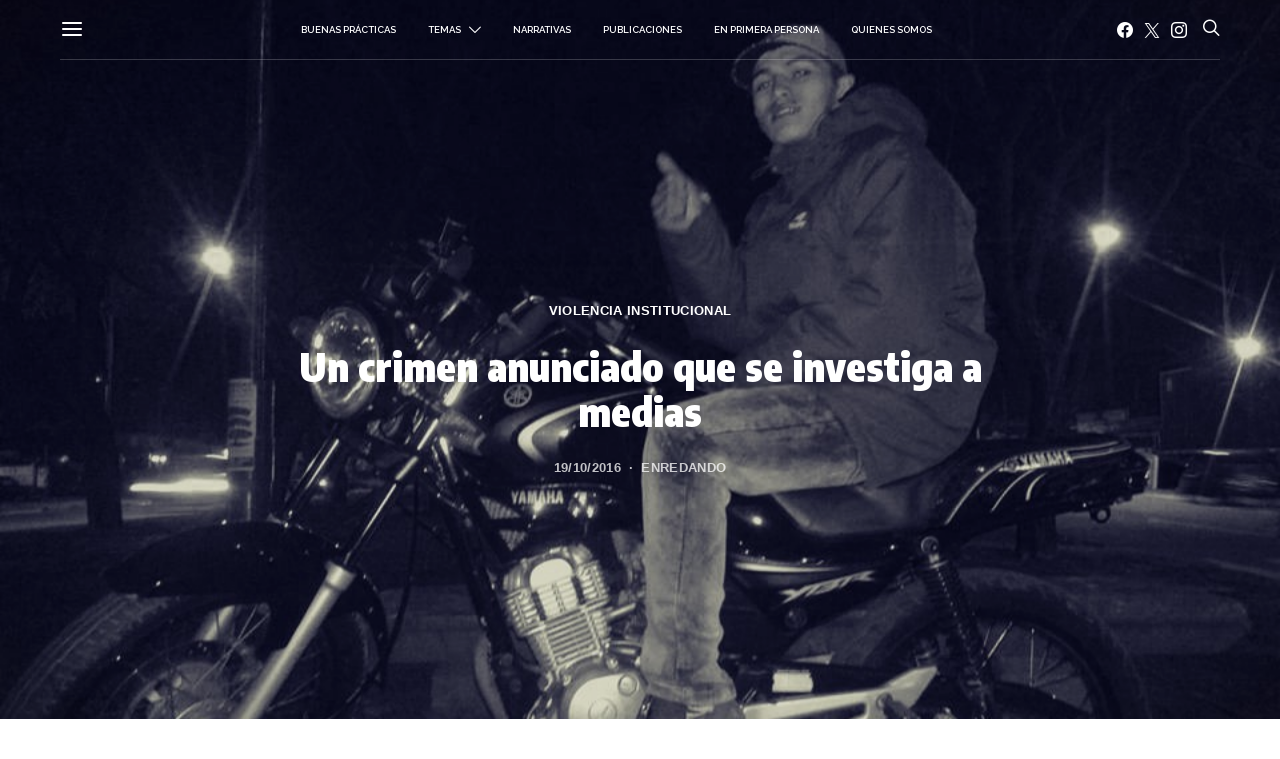

--- FILE ---
content_type: text/html; charset=UTF-8
request_url: https://www.enredando.org.ar/2016/10/19/un-crimen-anunciado-que-se-investiga-a-medias/
body_size: 29443
content:
<!DOCTYPE html>
<html dir="ltr" lang="es" prefix="og: https://ogp.me/ns#" >
<head>
	<meta charset="UTF-8">
	<meta name="viewport" content="width=device-width, initial-scale=1">
	<link rel="profile" href="http://gmpg.org/xfn/11">
		<title>Un crimen anunciado que se investiga a medias – enREDando</title>

		<!-- All in One SEO 4.9.3 - aioseo.com -->
	<meta name="description" content="A Jonatan Ojeda lo mató un policía de civil hace un año en el sudoeste rosarino. Como otras veces, hay versiones contrapuestas de los hechos pero el Ministerio Público de la Acusación sigue el relato policial. El jueves 20 a las 10 se realizará una conferencia de prensa frente a la Fiscalía de Homicidios. Por" />
	<meta name="robots" content="max-image-preview:large" />
	<meta name="author" content="enREDando"/>
	<link rel="canonical" href="https://www.enredando.org.ar/2016/10/19/un-crimen-anunciado-que-se-investiga-a-medias/" />
	<meta name="generator" content="All in One SEO (AIOSEO) 4.9.3" />
		<meta property="og:locale" content="es_ES" />
		<meta property="og:site_name" content="enREDando –" />
		<meta property="og:type" content="article" />
		<meta property="og:title" content="Un crimen anunciado que se investiga a medias – enREDando" />
		<meta property="og:description" content="A Jonatan Ojeda lo mató un policía de civil hace un año en el sudoeste rosarino. Como otras veces, hay versiones contrapuestas de los hechos pero el Ministerio Público de la Acusación sigue el relato policial. El jueves 20 a las 10 se realizará una conferencia de prensa frente a la Fiscalía de Homicidios. Por" />
		<meta property="og:url" content="https://www.enredando.org.ar/2016/10/19/un-crimen-anunciado-que-se-investiga-a-medias/" />
		<meta property="og:image" content="https://www.enredando.org.ar/wp-content/uploads/2016/10/14333678_1117854008305778_4271696404525607609_n.jpg" />
		<meta property="og:image:secure_url" content="https://www.enredando.org.ar/wp-content/uploads/2016/10/14333678_1117854008305778_4271696404525607609_n.jpg" />
		<meta property="og:image:width" content="960" />
		<meta property="og:image:height" content="576" />
		<meta property="article:published_time" content="2016-10-19T16:27:21+00:00" />
		<meta property="article:modified_time" content="2016-10-19T16:27:21+00:00" />
		<meta name="twitter:card" content="summary_large_image" />
		<meta name="twitter:title" content="Un crimen anunciado que se investiga a medias – enREDando" />
		<meta name="twitter:description" content="A Jonatan Ojeda lo mató un policía de civil hace un año en el sudoeste rosarino. Como otras veces, hay versiones contrapuestas de los hechos pero el Ministerio Público de la Acusación sigue el relato policial. El jueves 20 a las 10 se realizará una conferencia de prensa frente a la Fiscalía de Homicidios. Por" />
		<meta name="twitter:image" content="https://www.enredando.org.ar/wp-content/uploads/2016/10/14333678_1117854008305778_4271696404525607609_n.jpg" />
		<script type="application/ld+json" class="aioseo-schema">
			{"@context":"https:\/\/schema.org","@graph":[{"@type":"BlogPosting","@id":"https:\/\/www.enredando.org.ar\/2016\/10\/19\/un-crimen-anunciado-que-se-investiga-a-medias\/#blogposting","name":"Un crimen anunciado que se investiga a medias \u2013 enREDando","headline":"Un crimen anunciado que se investiga a medias","author":{"@id":"https:\/\/www.enredando.org.ar\/author\/enredando\/#author"},"publisher":{"@id":"https:\/\/www.enredando.org.ar\/#organization"},"image":{"@type":"ImageObject","url":"https:\/\/www.enredando.org.ar\/wp-content\/uploads\/2016\/10\/14333678_1117854008305778_4271696404525607609_n.jpg","width":960,"height":576},"datePublished":"2016-10-19T13:27:21-03:00","dateModified":"2016-10-19T13:27:21-03:00","inLanguage":"es-ES","mainEntityOfPage":{"@id":"https:\/\/www.enredando.org.ar\/2016\/10\/19\/un-crimen-anunciado-que-se-investiga-a-medias\/#webpage"},"isPartOf":{"@id":"https:\/\/www.enredando.org.ar\/2016\/10\/19\/un-crimen-anunciado-que-se-investiga-a-medias\/#webpage"},"articleSection":"Violencia Institucional"},{"@type":"BreadcrumbList","@id":"https:\/\/www.enredando.org.ar\/2016\/10\/19\/un-crimen-anunciado-que-se-investiga-a-medias\/#breadcrumblist","itemListElement":[{"@type":"ListItem","@id":"https:\/\/www.enredando.org.ar#listItem","position":1,"name":"Home","item":"https:\/\/www.enredando.org.ar","nextItem":{"@type":"ListItem","@id":"https:\/\/www.enredando.org.ar\/category\/violencia-institucional\/#listItem","name":"Violencia Institucional"}},{"@type":"ListItem","@id":"https:\/\/www.enredando.org.ar\/category\/violencia-institucional\/#listItem","position":2,"name":"Violencia Institucional","item":"https:\/\/www.enredando.org.ar\/category\/violencia-institucional\/","nextItem":{"@type":"ListItem","@id":"https:\/\/www.enredando.org.ar\/2016\/10\/19\/un-crimen-anunciado-que-se-investiga-a-medias\/#listItem","name":"Un crimen anunciado que se investiga a medias"},"previousItem":{"@type":"ListItem","@id":"https:\/\/www.enredando.org.ar#listItem","name":"Home"}},{"@type":"ListItem","@id":"https:\/\/www.enredando.org.ar\/2016\/10\/19\/un-crimen-anunciado-que-se-investiga-a-medias\/#listItem","position":3,"name":"Un crimen anunciado que se investiga a medias","previousItem":{"@type":"ListItem","@id":"https:\/\/www.enredando.org.ar\/category\/violencia-institucional\/#listItem","name":"Violencia Institucional"}}]},{"@type":"Organization","@id":"https:\/\/www.enredando.org.ar\/#organization","name":"enREDando","url":"https:\/\/www.enredando.org.ar\/"},{"@type":"Person","@id":"https:\/\/www.enredando.org.ar\/author\/enredando\/#author","url":"https:\/\/www.enredando.org.ar\/author\/enredando\/","name":"enREDando"},{"@type":"WebPage","@id":"https:\/\/www.enredando.org.ar\/2016\/10\/19\/un-crimen-anunciado-que-se-investiga-a-medias\/#webpage","url":"https:\/\/www.enredando.org.ar\/2016\/10\/19\/un-crimen-anunciado-que-se-investiga-a-medias\/","name":"Un crimen anunciado que se investiga a medias \u2013 enREDando","description":"A Jonatan Ojeda lo mat\u00f3 un polic\u00eda de civil hace un a\u00f1o en el sudoeste rosarino. Como otras veces, hay versiones contrapuestas de los hechos pero el Ministerio P\u00fablico de la Acusaci\u00f3n sigue el relato policial. El jueves 20 a las 10 se realizar\u00e1 una conferencia de prensa frente a la Fiscal\u00eda de Homicidios. Por","inLanguage":"es-ES","isPartOf":{"@id":"https:\/\/www.enredando.org.ar\/#website"},"breadcrumb":{"@id":"https:\/\/www.enredando.org.ar\/2016\/10\/19\/un-crimen-anunciado-que-se-investiga-a-medias\/#breadcrumblist"},"author":{"@id":"https:\/\/www.enredando.org.ar\/author\/enredando\/#author"},"creator":{"@id":"https:\/\/www.enredando.org.ar\/author\/enredando\/#author"},"image":{"@type":"ImageObject","url":"https:\/\/www.enredando.org.ar\/wp-content\/uploads\/2016\/10\/14333678_1117854008305778_4271696404525607609_n.jpg","@id":"https:\/\/www.enredando.org.ar\/2016\/10\/19\/un-crimen-anunciado-que-se-investiga-a-medias\/#mainImage","width":960,"height":576},"primaryImageOfPage":{"@id":"https:\/\/www.enredando.org.ar\/2016\/10\/19\/un-crimen-anunciado-que-se-investiga-a-medias\/#mainImage"},"datePublished":"2016-10-19T13:27:21-03:00","dateModified":"2016-10-19T13:27:21-03:00"},{"@type":"WebSite","@id":"https:\/\/www.enredando.org.ar\/#website","url":"https:\/\/www.enredando.org.ar\/","name":"enREDando","inLanguage":"es-ES","publisher":{"@id":"https:\/\/www.enredando.org.ar\/#organization"}}]}
		</script>
		<!-- All in One SEO -->

<link rel='dns-prefetch' href='//fonts.googleapis.com' />
<link href='https://fonts.gstatic.com' crossorigin rel='preconnect' />
<link rel="alternate" type="application/rss+xml" title="enREDando &raquo; Feed" href="https://www.enredando.org.ar/feed/" />
<link rel="alternate" type="application/rss+xml" title="enREDando &raquo; Feed de los comentarios" href="https://www.enredando.org.ar/comments/feed/" />
<link rel="alternate" title="oEmbed (JSON)" type="application/json+oembed" href="https://www.enredando.org.ar/wp-json/oembed/1.0/embed?url=https%3A%2F%2Fwww.enredando.org.ar%2F2016%2F10%2F19%2Fun-crimen-anunciado-que-se-investiga-a-medias%2F" />
<link rel="alternate" title="oEmbed (XML)" type="text/xml+oembed" href="https://www.enredando.org.ar/wp-json/oembed/1.0/embed?url=https%3A%2F%2Fwww.enredando.org.ar%2F2016%2F10%2F19%2Fun-crimen-anunciado-que-se-investiga-a-medias%2F&#038;format=xml" />
<link rel="alternate" type="application/rss+xml" title="enREDando &raquo; Historias Feed" href="https://www.enredando.org.ar/web-stories/feed/">			<link rel="preload" href="https://www.enredando.org.ar/wp-content/plugins/canvas/assets/fonts/canvas-icons.woff" as="font" type="font/woff" crossorigin>
					<!-- This site uses the Google Analytics by MonsterInsights plugin v9.11.1 - Using Analytics tracking - https://www.monsterinsights.com/ -->
							<script src="//www.googletagmanager.com/gtag/js?id=G-LEF6EW4NSD"  data-cfasync="false" data-wpfc-render="false" async></script>
			<script data-cfasync="false" data-wpfc-render="false">
				var mi_version = '9.11.1';
				var mi_track_user = true;
				var mi_no_track_reason = '';
								var MonsterInsightsDefaultLocations = {"page_location":"https:\/\/www.enredando.org.ar\/2016\/10\/19\/un-crimen-anunciado-que-se-investiga-a-medias\/"};
								if ( typeof MonsterInsightsPrivacyGuardFilter === 'function' ) {
					var MonsterInsightsLocations = (typeof MonsterInsightsExcludeQuery === 'object') ? MonsterInsightsPrivacyGuardFilter( MonsterInsightsExcludeQuery ) : MonsterInsightsPrivacyGuardFilter( MonsterInsightsDefaultLocations );
				} else {
					var MonsterInsightsLocations = (typeof MonsterInsightsExcludeQuery === 'object') ? MonsterInsightsExcludeQuery : MonsterInsightsDefaultLocations;
				}

								var disableStrs = [
										'ga-disable-G-LEF6EW4NSD',
									];

				/* Function to detect opted out users */
				function __gtagTrackerIsOptedOut() {
					for (var index = 0; index < disableStrs.length; index++) {
						if (document.cookie.indexOf(disableStrs[index] + '=true') > -1) {
							return true;
						}
					}

					return false;
				}

				/* Disable tracking if the opt-out cookie exists. */
				if (__gtagTrackerIsOptedOut()) {
					for (var index = 0; index < disableStrs.length; index++) {
						window[disableStrs[index]] = true;
					}
				}

				/* Opt-out function */
				function __gtagTrackerOptout() {
					for (var index = 0; index < disableStrs.length; index++) {
						document.cookie = disableStrs[index] + '=true; expires=Thu, 31 Dec 2099 23:59:59 UTC; path=/';
						window[disableStrs[index]] = true;
					}
				}

				if ('undefined' === typeof gaOptout) {
					function gaOptout() {
						__gtagTrackerOptout();
					}
				}
								window.dataLayer = window.dataLayer || [];

				window.MonsterInsightsDualTracker = {
					helpers: {},
					trackers: {},
				};
				if (mi_track_user) {
					function __gtagDataLayer() {
						dataLayer.push(arguments);
					}

					function __gtagTracker(type, name, parameters) {
						if (!parameters) {
							parameters = {};
						}

						if (parameters.send_to) {
							__gtagDataLayer.apply(null, arguments);
							return;
						}

						if (type === 'event') {
														parameters.send_to = monsterinsights_frontend.v4_id;
							var hookName = name;
							if (typeof parameters['event_category'] !== 'undefined') {
								hookName = parameters['event_category'] + ':' + name;
							}

							if (typeof MonsterInsightsDualTracker.trackers[hookName] !== 'undefined') {
								MonsterInsightsDualTracker.trackers[hookName](parameters);
							} else {
								__gtagDataLayer('event', name, parameters);
							}
							
						} else {
							__gtagDataLayer.apply(null, arguments);
						}
					}

					__gtagTracker('js', new Date());
					__gtagTracker('set', {
						'developer_id.dZGIzZG': true,
											});
					if ( MonsterInsightsLocations.page_location ) {
						__gtagTracker('set', MonsterInsightsLocations);
					}
										__gtagTracker('config', 'G-LEF6EW4NSD', {"forceSSL":"true","link_attribution":"true"} );
										window.gtag = __gtagTracker;										(function () {
						/* https://developers.google.com/analytics/devguides/collection/analyticsjs/ */
						/* ga and __gaTracker compatibility shim. */
						var noopfn = function () {
							return null;
						};
						var newtracker = function () {
							return new Tracker();
						};
						var Tracker = function () {
							return null;
						};
						var p = Tracker.prototype;
						p.get = noopfn;
						p.set = noopfn;
						p.send = function () {
							var args = Array.prototype.slice.call(arguments);
							args.unshift('send');
							__gaTracker.apply(null, args);
						};
						var __gaTracker = function () {
							var len = arguments.length;
							if (len === 0) {
								return;
							}
							var f = arguments[len - 1];
							if (typeof f !== 'object' || f === null || typeof f.hitCallback !== 'function') {
								if ('send' === arguments[0]) {
									var hitConverted, hitObject = false, action;
									if ('event' === arguments[1]) {
										if ('undefined' !== typeof arguments[3]) {
											hitObject = {
												'eventAction': arguments[3],
												'eventCategory': arguments[2],
												'eventLabel': arguments[4],
												'value': arguments[5] ? arguments[5] : 1,
											}
										}
									}
									if ('pageview' === arguments[1]) {
										if ('undefined' !== typeof arguments[2]) {
											hitObject = {
												'eventAction': 'page_view',
												'page_path': arguments[2],
											}
										}
									}
									if (typeof arguments[2] === 'object') {
										hitObject = arguments[2];
									}
									if (typeof arguments[5] === 'object') {
										Object.assign(hitObject, arguments[5]);
									}
									if ('undefined' !== typeof arguments[1].hitType) {
										hitObject = arguments[1];
										if ('pageview' === hitObject.hitType) {
											hitObject.eventAction = 'page_view';
										}
									}
									if (hitObject) {
										action = 'timing' === arguments[1].hitType ? 'timing_complete' : hitObject.eventAction;
										hitConverted = mapArgs(hitObject);
										__gtagTracker('event', action, hitConverted);
									}
								}
								return;
							}

							function mapArgs(args) {
								var arg, hit = {};
								var gaMap = {
									'eventCategory': 'event_category',
									'eventAction': 'event_action',
									'eventLabel': 'event_label',
									'eventValue': 'event_value',
									'nonInteraction': 'non_interaction',
									'timingCategory': 'event_category',
									'timingVar': 'name',
									'timingValue': 'value',
									'timingLabel': 'event_label',
									'page': 'page_path',
									'location': 'page_location',
									'title': 'page_title',
									'referrer' : 'page_referrer',
								};
								for (arg in args) {
																		if (!(!args.hasOwnProperty(arg) || !gaMap.hasOwnProperty(arg))) {
										hit[gaMap[arg]] = args[arg];
									} else {
										hit[arg] = args[arg];
									}
								}
								return hit;
							}

							try {
								f.hitCallback();
							} catch (ex) {
							}
						};
						__gaTracker.create = newtracker;
						__gaTracker.getByName = newtracker;
						__gaTracker.getAll = function () {
							return [];
						};
						__gaTracker.remove = noopfn;
						__gaTracker.loaded = true;
						window['__gaTracker'] = __gaTracker;
					})();
									} else {
										console.log("");
					(function () {
						function __gtagTracker() {
							return null;
						}

						window['__gtagTracker'] = __gtagTracker;
						window['gtag'] = __gtagTracker;
					})();
									}
			</script>
							<!-- / Google Analytics by MonsterInsights -->
		<style id='wp-img-auto-sizes-contain-inline-css'>
img:is([sizes=auto i],[sizes^="auto," i]){contain-intrinsic-size:3000px 1500px}
/*# sourceURL=wp-img-auto-sizes-contain-inline-css */
</style>

<link rel='stylesheet' id='canvas-css' href='https://www.enredando.org.ar/wp-content/plugins/canvas/assets/css/canvas.css?ver=2.5.1' media='all' />
<link rel='alternate stylesheet' id='powerkit-icons-css' href='https://www.enredando.org.ar/wp-content/plugins/powerkit/assets/fonts/powerkit-icons.woff?ver=3.0.4' as='font' type='font/wof' crossorigin />
<link rel='stylesheet' id='powerkit-css' href='https://www.enredando.org.ar/wp-content/plugins/powerkit/assets/css/powerkit.css?ver=3.0.4' media='all' />
<style id='wp-emoji-styles-inline-css'>

	img.wp-smiley, img.emoji {
		display: inline !important;
		border: none !important;
		box-shadow: none !important;
		height: 1em !important;
		width: 1em !important;
		margin: 0 0.07em !important;
		vertical-align: -0.1em !important;
		background: none !important;
		padding: 0 !important;
	}
/*# sourceURL=wp-emoji-styles-inline-css */
</style>
<link rel='stylesheet' id='wp-block-library-css' href='https://www.enredando.org.ar/wp-includes/css/dist/block-library/style.min.css?ver=6.9' media='all' />
<link rel='stylesheet' id='canvas-block-posts-style-css' href='https://www.enredando.org.ar/wp-content/plugins/canvas/components/posts/block-posts/block-posts.css?ver=1750188769' media='all' />
<style id='global-styles-inline-css'>
:root{--wp--preset--aspect-ratio--square: 1;--wp--preset--aspect-ratio--4-3: 4/3;--wp--preset--aspect-ratio--3-4: 3/4;--wp--preset--aspect-ratio--3-2: 3/2;--wp--preset--aspect-ratio--2-3: 2/3;--wp--preset--aspect-ratio--16-9: 16/9;--wp--preset--aspect-ratio--9-16: 9/16;--wp--preset--color--black: #000000;--wp--preset--color--cyan-bluish-gray: #abb8c3;--wp--preset--color--white: #FFFFFF;--wp--preset--color--pale-pink: #f78da7;--wp--preset--color--vivid-red: #ce2e2e;--wp--preset--color--luminous-vivid-orange: #ff6900;--wp--preset--color--luminous-vivid-amber: #fcb902;--wp--preset--color--light-green-cyan: #7bdcb5;--wp--preset--color--vivid-green-cyan: #01d083;--wp--preset--color--pale-cyan-blue: #8ed1fc;--wp--preset--color--vivid-cyan-blue: #0693e3;--wp--preset--color--vivid-purple: #9b51e0;--wp--preset--color--secondary: #f8f8f8;--wp--preset--gradient--vivid-cyan-blue-to-vivid-purple: linear-gradient(135deg,rgb(6,147,227) 0%,rgb(155,81,224) 100%);--wp--preset--gradient--light-green-cyan-to-vivid-green-cyan: linear-gradient(135deg,rgb(122,220,180) 0%,rgb(0,208,130) 100%);--wp--preset--gradient--luminous-vivid-amber-to-luminous-vivid-orange: linear-gradient(135deg,rgb(252,185,0) 0%,rgb(255,105,0) 100%);--wp--preset--gradient--luminous-vivid-orange-to-vivid-red: linear-gradient(135deg,rgb(255,105,0) 0%,rgb(207,46,46) 100%);--wp--preset--gradient--very-light-gray-to-cyan-bluish-gray: linear-gradient(135deg,rgb(238,238,238) 0%,rgb(169,184,195) 100%);--wp--preset--gradient--cool-to-warm-spectrum: linear-gradient(135deg,rgb(74,234,220) 0%,rgb(151,120,209) 20%,rgb(207,42,186) 40%,rgb(238,44,130) 60%,rgb(251,105,98) 80%,rgb(254,248,76) 100%);--wp--preset--gradient--blush-light-purple: linear-gradient(135deg,rgb(255,206,236) 0%,rgb(152,150,240) 100%);--wp--preset--gradient--blush-bordeaux: linear-gradient(135deg,rgb(254,205,165) 0%,rgb(254,45,45) 50%,rgb(107,0,62) 100%);--wp--preset--gradient--luminous-dusk: linear-gradient(135deg,rgb(255,203,112) 0%,rgb(199,81,192) 50%,rgb(65,88,208) 100%);--wp--preset--gradient--pale-ocean: linear-gradient(135deg,rgb(255,245,203) 0%,rgb(182,227,212) 50%,rgb(51,167,181) 100%);--wp--preset--gradient--electric-grass: linear-gradient(135deg,rgb(202,248,128) 0%,rgb(113,206,126) 100%);--wp--preset--gradient--midnight: linear-gradient(135deg,rgb(2,3,129) 0%,rgb(40,116,252) 100%);--wp--preset--font-size--small: 13px;--wp--preset--font-size--medium: 20px;--wp--preset--font-size--large: 36px;--wp--preset--font-size--x-large: 42px;--wp--preset--spacing--20: 0.44rem;--wp--preset--spacing--30: 0.67rem;--wp--preset--spacing--40: 1rem;--wp--preset--spacing--50: 1.5rem;--wp--preset--spacing--60: 2.25rem;--wp--preset--spacing--70: 3.38rem;--wp--preset--spacing--80: 5.06rem;--wp--preset--shadow--natural: 6px 6px 9px rgba(0, 0, 0, 0.2);--wp--preset--shadow--deep: 12px 12px 50px rgba(0, 0, 0, 0.4);--wp--preset--shadow--sharp: 6px 6px 0px rgba(0, 0, 0, 0.2);--wp--preset--shadow--outlined: 6px 6px 0px -3px rgb(255, 255, 255), 6px 6px rgb(0, 0, 0);--wp--preset--shadow--crisp: 6px 6px 0px rgb(0, 0, 0);}:where(.is-layout-flex){gap: 0.5em;}:where(.is-layout-grid){gap: 0.5em;}body .is-layout-flex{display: flex;}.is-layout-flex{flex-wrap: wrap;align-items: center;}.is-layout-flex > :is(*, div){margin: 0;}body .is-layout-grid{display: grid;}.is-layout-grid > :is(*, div){margin: 0;}:where(.wp-block-columns.is-layout-flex){gap: 2em;}:where(.wp-block-columns.is-layout-grid){gap: 2em;}:where(.wp-block-post-template.is-layout-flex){gap: 1.25em;}:where(.wp-block-post-template.is-layout-grid){gap: 1.25em;}.has-black-color{color: var(--wp--preset--color--black) !important;}.has-cyan-bluish-gray-color{color: var(--wp--preset--color--cyan-bluish-gray) !important;}.has-white-color{color: var(--wp--preset--color--white) !important;}.has-pale-pink-color{color: var(--wp--preset--color--pale-pink) !important;}.has-vivid-red-color{color: var(--wp--preset--color--vivid-red) !important;}.has-luminous-vivid-orange-color{color: var(--wp--preset--color--luminous-vivid-orange) !important;}.has-luminous-vivid-amber-color{color: var(--wp--preset--color--luminous-vivid-amber) !important;}.has-light-green-cyan-color{color: var(--wp--preset--color--light-green-cyan) !important;}.has-vivid-green-cyan-color{color: var(--wp--preset--color--vivid-green-cyan) !important;}.has-pale-cyan-blue-color{color: var(--wp--preset--color--pale-cyan-blue) !important;}.has-vivid-cyan-blue-color{color: var(--wp--preset--color--vivid-cyan-blue) !important;}.has-vivid-purple-color{color: var(--wp--preset--color--vivid-purple) !important;}.has-black-background-color{background-color: var(--wp--preset--color--black) !important;}.has-cyan-bluish-gray-background-color{background-color: var(--wp--preset--color--cyan-bluish-gray) !important;}.has-white-background-color{background-color: var(--wp--preset--color--white) !important;}.has-pale-pink-background-color{background-color: var(--wp--preset--color--pale-pink) !important;}.has-vivid-red-background-color{background-color: var(--wp--preset--color--vivid-red) !important;}.has-luminous-vivid-orange-background-color{background-color: var(--wp--preset--color--luminous-vivid-orange) !important;}.has-luminous-vivid-amber-background-color{background-color: var(--wp--preset--color--luminous-vivid-amber) !important;}.has-light-green-cyan-background-color{background-color: var(--wp--preset--color--light-green-cyan) !important;}.has-vivid-green-cyan-background-color{background-color: var(--wp--preset--color--vivid-green-cyan) !important;}.has-pale-cyan-blue-background-color{background-color: var(--wp--preset--color--pale-cyan-blue) !important;}.has-vivid-cyan-blue-background-color{background-color: var(--wp--preset--color--vivid-cyan-blue) !important;}.has-vivid-purple-background-color{background-color: var(--wp--preset--color--vivid-purple) !important;}.has-black-border-color{border-color: var(--wp--preset--color--black) !important;}.has-cyan-bluish-gray-border-color{border-color: var(--wp--preset--color--cyan-bluish-gray) !important;}.has-white-border-color{border-color: var(--wp--preset--color--white) !important;}.has-pale-pink-border-color{border-color: var(--wp--preset--color--pale-pink) !important;}.has-vivid-red-border-color{border-color: var(--wp--preset--color--vivid-red) !important;}.has-luminous-vivid-orange-border-color{border-color: var(--wp--preset--color--luminous-vivid-orange) !important;}.has-luminous-vivid-amber-border-color{border-color: var(--wp--preset--color--luminous-vivid-amber) !important;}.has-light-green-cyan-border-color{border-color: var(--wp--preset--color--light-green-cyan) !important;}.has-vivid-green-cyan-border-color{border-color: var(--wp--preset--color--vivid-green-cyan) !important;}.has-pale-cyan-blue-border-color{border-color: var(--wp--preset--color--pale-cyan-blue) !important;}.has-vivid-cyan-blue-border-color{border-color: var(--wp--preset--color--vivid-cyan-blue) !important;}.has-vivid-purple-border-color{border-color: var(--wp--preset--color--vivid-purple) !important;}.has-vivid-cyan-blue-to-vivid-purple-gradient-background{background: var(--wp--preset--gradient--vivid-cyan-blue-to-vivid-purple) !important;}.has-light-green-cyan-to-vivid-green-cyan-gradient-background{background: var(--wp--preset--gradient--light-green-cyan-to-vivid-green-cyan) !important;}.has-luminous-vivid-amber-to-luminous-vivid-orange-gradient-background{background: var(--wp--preset--gradient--luminous-vivid-amber-to-luminous-vivid-orange) !important;}.has-luminous-vivid-orange-to-vivid-red-gradient-background{background: var(--wp--preset--gradient--luminous-vivid-orange-to-vivid-red) !important;}.has-very-light-gray-to-cyan-bluish-gray-gradient-background{background: var(--wp--preset--gradient--very-light-gray-to-cyan-bluish-gray) !important;}.has-cool-to-warm-spectrum-gradient-background{background: var(--wp--preset--gradient--cool-to-warm-spectrum) !important;}.has-blush-light-purple-gradient-background{background: var(--wp--preset--gradient--blush-light-purple) !important;}.has-blush-bordeaux-gradient-background{background: var(--wp--preset--gradient--blush-bordeaux) !important;}.has-luminous-dusk-gradient-background{background: var(--wp--preset--gradient--luminous-dusk) !important;}.has-pale-ocean-gradient-background{background: var(--wp--preset--gradient--pale-ocean) !important;}.has-electric-grass-gradient-background{background: var(--wp--preset--gradient--electric-grass) !important;}.has-midnight-gradient-background{background: var(--wp--preset--gradient--midnight) !important;}.has-small-font-size{font-size: var(--wp--preset--font-size--small) !important;}.has-medium-font-size{font-size: var(--wp--preset--font-size--medium) !important;}.has-large-font-size{font-size: var(--wp--preset--font-size--large) !important;}.has-x-large-font-size{font-size: var(--wp--preset--font-size--x-large) !important;}
/*# sourceURL=global-styles-inline-css */
</style>

<style id='classic-theme-styles-inline-css'>
/*! This file is auto-generated */
.wp-block-button__link{color:#fff;background-color:#32373c;border-radius:9999px;box-shadow:none;text-decoration:none;padding:calc(.667em + 2px) calc(1.333em + 2px);font-size:1.125em}.wp-block-file__button{background:#32373c;color:#fff;text-decoration:none}
/*# sourceURL=/wp-includes/css/classic-themes.min.css */
</style>
<link rel='stylesheet' id='canvas-block-posts-sidebar-css' href='https://www.enredando.org.ar/wp-content/plugins/canvas/components/posts/block-posts-sidebar/block-posts-sidebar.css?ver=1750188769' media='all' />
<link rel='stylesheet' id='csco-block-posts-sidebar-style-css' href='https://www.enredando.org.ar/wp-content/themes/authentic%203/css/blocks/posts-sidebar.css?ver=1681648110' media='all' />
<link rel='stylesheet' id='csco-block-twitter-slider-style-css' href='https://www.enredando.org.ar/wp-content/themes/authentic%203/css/blocks/twitter-slider.css?ver=1681648110' media='all' />
<link rel='stylesheet' id='csco-block-tiles-style-css' href='https://www.enredando.org.ar/wp-content/themes/authentic%203/css/blocks/tiles.css?ver=1681648110' media='all' />
<link rel='stylesheet' id='csco-block-horizontal-tiles-style-css' href='https://www.enredando.org.ar/wp-content/themes/authentic%203/css/blocks/horizontal-tiles.css?ver=1681648110' media='all' />
<link rel='stylesheet' id='csco-block-full-style-css' href='https://www.enredando.org.ar/wp-content/themes/authentic%203/css/blocks/full.css?ver=1681648110' media='all' />
<link rel='stylesheet' id='csco-block-slider-style-css' href='https://www.enredando.org.ar/wp-content/themes/authentic%203/css/blocks/slider.css?ver=1681648110' media='all' />
<link rel='stylesheet' id='csco-block-carousel-style-css' href='https://www.enredando.org.ar/wp-content/themes/authentic%203/css/blocks/carousel.css?ver=1681648110' media='all' />
<link rel='stylesheet' id='csco-block-wide-style-css' href='https://www.enredando.org.ar/wp-content/themes/authentic%203/css/blocks/wide.css?ver=1681648110' media='all' />
<link rel='stylesheet' id='csco-block-narrow-style-css' href='https://www.enredando.org.ar/wp-content/themes/authentic%203/css/blocks/narrow.css?ver=1681648110' media='all' />
<link rel='stylesheet' id='canvas-block-heading-style-css' href='https://www.enredando.org.ar/wp-content/plugins/canvas/components/content-formatting/block-heading/block.css?ver=1750188769' media='all' />
<link rel='stylesheet' id='canvas-block-list-style-css' href='https://www.enredando.org.ar/wp-content/plugins/canvas/components/content-formatting/block-list/block.css?ver=1750188769' media='all' />
<link rel='stylesheet' id='canvas-block-paragraph-style-css' href='https://www.enredando.org.ar/wp-content/plugins/canvas/components/content-formatting/block-paragraph/block.css?ver=1750188769' media='all' />
<link rel='stylesheet' id='canvas-block-separator-style-css' href='https://www.enredando.org.ar/wp-content/plugins/canvas/components/content-formatting/block-separator/block.css?ver=1750188769' media='all' />
<link rel='stylesheet' id='canvas-block-group-style-css' href='https://www.enredando.org.ar/wp-content/plugins/canvas/components/basic-elements/block-group/block.css?ver=1750188769' media='all' />
<link rel='stylesheet' id='canvas-block-cover-style-css' href='https://www.enredando.org.ar/wp-content/plugins/canvas/components/basic-elements/block-cover/block.css?ver=1750188769' media='all' />
<link rel='stylesheet' id='powerkit-author-box-css' href='https://www.enredando.org.ar/wp-content/plugins/powerkit/modules/author-box/public/css/public-powerkit-author-box.css?ver=3.0.4' media='all' />
<link rel='stylesheet' id='powerkit-basic-elements-css' href='https://www.enredando.org.ar/wp-content/plugins/powerkit/modules/basic-elements/public/css/public-powerkit-basic-elements.css?ver=3.0.4' media='screen' />
<link rel='stylesheet' id='powerkit-coming-soon-css' href='https://www.enredando.org.ar/wp-content/plugins/powerkit/modules/coming-soon/public/css/public-powerkit-coming-soon.css?ver=3.0.4' media='all' />
<link rel='stylesheet' id='powerkit-content-formatting-css' href='https://www.enredando.org.ar/wp-content/plugins/powerkit/modules/content-formatting/public/css/public-powerkit-content-formatting.css?ver=3.0.4' media='all' />
<link rel='stylesheet' id='powerkit-сontributors-css' href='https://www.enredando.org.ar/wp-content/plugins/powerkit/modules/contributors/public/css/public-powerkit-contributors.css?ver=3.0.4' media='all' />
<link rel='stylesheet' id='powerkit-facebook-css' href='https://www.enredando.org.ar/wp-content/plugins/powerkit/modules/facebook/public/css/public-powerkit-facebook.css?ver=3.0.4' media='all' />
<link rel='stylesheet' id='powerkit-featured-categories-css' href='https://www.enredando.org.ar/wp-content/plugins/powerkit/modules/featured-categories/public/css/public-powerkit-featured-categories.css?ver=3.0.4' media='all' />
<link rel='stylesheet' id='powerkit-inline-posts-css' href='https://www.enredando.org.ar/wp-content/plugins/powerkit/modules/inline-posts/public/css/public-powerkit-inline-posts.css?ver=3.0.4' media='all' />
<link rel='stylesheet' id='powerkit-instagram-css' href='https://www.enredando.org.ar/wp-content/plugins/powerkit/modules/instagram/public/css/public-powerkit-instagram.css?ver=3.0.4' media='all' />
<link rel='stylesheet' id='powerkit-justified-gallery-css' href='https://www.enredando.org.ar/wp-content/plugins/powerkit/modules/justified-gallery/public/css/public-powerkit-justified-gallery.css?ver=3.0.4' media='all' />
<link rel='stylesheet' id='powerkit-lazyload-css' href='https://www.enredando.org.ar/wp-content/plugins/powerkit/modules/lazyload/public/css/public-powerkit-lazyload.css?ver=3.0.4' media='all' />
<link rel='stylesheet' id='glightbox-css' href='https://www.enredando.org.ar/wp-content/plugins/powerkit/modules/lightbox/public/css/glightbox.min.css?ver=3.0.4' media='all' />
<link rel='stylesheet' id='powerkit-lightbox-css' href='https://www.enredando.org.ar/wp-content/plugins/powerkit/modules/lightbox/public/css/public-powerkit-lightbox.css?ver=3.0.4' media='all' />
<link rel='stylesheet' id='powerkit-opt-in-forms-css' href='https://www.enredando.org.ar/wp-content/plugins/powerkit/modules/opt-in-forms/public/css/public-powerkit-opt-in-forms.css?ver=3.0.4' media='all' />
<link rel='stylesheet' id='powerkit-pinterest-css' href='https://www.enredando.org.ar/wp-content/plugins/powerkit/modules/pinterest/public/css/public-powerkit-pinterest.css?ver=3.0.4' media='all' />
<link rel='stylesheet' id='powerkit-scroll-to-top-css' href='https://www.enredando.org.ar/wp-content/plugins/powerkit/modules/scroll-to-top/public/css/public-powerkit-scroll-to-top.css?ver=3.0.4' media='all' />
<link rel='stylesheet' id='powerkit-share-buttons-css' href='https://www.enredando.org.ar/wp-content/plugins/powerkit/modules/share-buttons/public/css/public-powerkit-share-buttons.css?ver=3.0.4' media='all' />
<link rel='stylesheet' id='powerkit-social-links-css' href='https://www.enredando.org.ar/wp-content/plugins/powerkit/modules/social-links/public/css/public-powerkit-social-links.css?ver=3.0.4' media='all' />
<link rel='stylesheet' id='powerkit-table-of-contents-css' href='https://www.enredando.org.ar/wp-content/plugins/powerkit/modules/table-of-contents/public/css/public-powerkit-table-of-contents.css?ver=3.0.4' media='all' />
<link rel='stylesheet' id='powerkit-twitter-css' href='https://www.enredando.org.ar/wp-content/plugins/powerkit/modules/twitter/public/css/public-powerkit-twitter.css?ver=3.0.4' media='all' />
<link rel='stylesheet' id='powerkit-widget-about-css' href='https://www.enredando.org.ar/wp-content/plugins/powerkit/modules/widget-about/public/css/public-powerkit-widget-about.css?ver=3.0.4' media='all' />
<link rel='stylesheet' id='magnific-popup-css' href='https://www.enredando.org.ar/wp-content/plugins/sight/render/css/magnific-popup.css?ver=1746793449' media='all' />
<link rel='stylesheet' id='sight-css' href='https://www.enredando.org.ar/wp-content/plugins/sight/render/css/sight.css?ver=1746793449' media='all' />
<link rel='stylesheet' id='sight-common-css' href='https://www.enredando.org.ar/wp-content/plugins/sight/render/css/sight-common.css?ver=1746793449' media='all' />
<link rel='stylesheet' id='sight-lightbox-css' href='https://www.enredando.org.ar/wp-content/plugins/sight/render/css/sight-lightbox.css?ver=1746793449' media='all' />
<link rel='stylesheet' id='csco-styles-css' href='https://www.enredando.org.ar/wp-content/themes/authentic%203/style.css?ver=7.1.7' media='all' />
<style id='csco-styles-inline-css'>
:root {--large-sm-margin-top: -60px}:root {--large-lg-margin-top: -1px - 0px - 0px - 60px}:root {--large-sm-padding-top: 60px}:root {--large-lg-padding-top: 1px + 0px + 0px + 60px}
/*# sourceURL=csco-styles-inline-css */
</style>
<link rel='stylesheet' id='b11a807686a115c8f0c7b2a0aea127ef-css' href='https://fonts.googleapis.com/css?family=Raleway%3A400%2C600&#038;subset=latin%2Clatin-ext%2Ccyrillic%2Ccyrillic-ext%2Cvietnamese&#038;display=swap&#038;ver=7.1.7' media='all' />
<link rel='stylesheet' id='35cd892b5a22777fc238aff5a8f2ed0e-css' href='https://fonts.googleapis.com/css?family=Encode+Sans+Condensed%3A900&#038;subset=latin%2Clatin-ext%2Ccyrillic%2Ccyrillic-ext%2Cvietnamese&#038;display=swap&#038;ver=7.1.7' media='all' />
<link rel='stylesheet' id='9677b1415162131a0c0f159279000bd9-css' href='https://fonts.googleapis.com/css?family=Merriweather+Sans%3A800&#038;subset=latin%2Clatin-ext%2Ccyrillic%2Ccyrillic-ext%2Cvietnamese&#038;display=swap&#038;ver=7.1.7' media='all' />
<link rel='stylesheet' id='fde77aabdc3c974eda2b31e0762beae6-css' href='https://fonts.googleapis.com/css?family=Merriweather%3A400&#038;subset=latin%2Clatin-ext%2Ccyrillic%2Ccyrillic-ext%2Cvietnamese&#038;display=swap&#038;ver=7.1.7' media='all' />
<link rel='stylesheet' id='c8eed7c742618641cfcd63f4abc5b5de-css' href='https://fonts.googleapis.com/css?family=Noto+Serif+Thai%3A400&#038;subset=latin%2Clatin-ext%2Ccyrillic%2Ccyrillic-ext%2Cvietnamese&#038;display=swap&#038;ver=7.1.7' media='all' />
<link rel='stylesheet' id='bbe201ed9347107ad5f653407e226a1e-css' href='https://fonts.googleapis.com/css?family=Montserrat%3A600%2C300&#038;subset=latin%2Clatin-ext%2Ccyrillic%2Ccyrillic-ext%2Cvietnamese&#038;display=swap&#038;ver=7.1.7' media='all' />
<script src="https://www.enredando.org.ar/wp-content/plugins/google-analytics-for-wordpress/assets/js/frontend-gtag.min.js?ver=9.11.1" id="monsterinsights-frontend-script-js" async data-wp-strategy="async"></script>
<script data-cfasync="false" data-wpfc-render="false" id='monsterinsights-frontend-script-js-extra'>var monsterinsights_frontend = {"js_events_tracking":"true","download_extensions":"doc,pdf,ppt,zip,xls,docx,pptx,xlsx","inbound_paths":"[{\"path\":\"\\\/go\\\/\",\"label\":\"affiliate\"},{\"path\":\"\\\/recommend\\\/\",\"label\":\"affiliate\"}]","home_url":"https:\/\/www.enredando.org.ar","hash_tracking":"false","v4_id":"G-LEF6EW4NSD"};</script>
<script src="https://www.enredando.org.ar/wp-includes/js/jquery/jquery.min.js?ver=3.7.1" id="jquery-core-js"></script>
<script src="https://www.enredando.org.ar/wp-includes/js/jquery/jquery-migrate.min.js?ver=3.4.1" id="jquery-migrate-js"></script>
<link rel="https://api.w.org/" href="https://www.enredando.org.ar/wp-json/" /><link rel="alternate" title="JSON" type="application/json" href="https://www.enredando.org.ar/wp-json/wp/v2/posts/16885" /><link rel="EditURI" type="application/rsd+xml" title="RSD" href="https://www.enredando.org.ar/xmlrpc.php?rsd" />
<meta name="generator" content="WordPress 6.9" />
<link rel='shortlink' href='https://www.enredando.org.ar/?p=16885' />
<link rel="icon" href="https://www.enredando.org.ar/wp-content/uploads/2023/10/cropped-e-32x32.png" sizes="32x32" />
<link rel="icon" href="https://www.enredando.org.ar/wp-content/uploads/2023/10/cropped-e-192x192.png" sizes="192x192" />
<link rel="apple-touch-icon" href="https://www.enredando.org.ar/wp-content/uploads/2023/10/cropped-e-180x180.png" />
<meta name="msapplication-TileImage" content="https://www.enredando.org.ar/wp-content/uploads/2023/10/cropped-e-270x270.png" />
		<style id="wp-custom-css">
			.post-archive .post:not(.post-standard) .post-excerpt {
    font-size: 0.8em;
	line-height: 22px;
	}	
.entry-content {
    line-height: ;
	font-size: 19px;
	font-family: arial;
	
}

.post-archive .post:not(.post-standard) .post-excerpt {
    font-size: 0.8em;
	line-height: 25px;
	}
	
.entry-content {
    line-height: 1.7;
}



.site-footer, .site-footer .pk-social-links-scheme-light-bg .pk-social-links-link {
    background-color: #626973;
	font-size: 16px;
}

.page-header .entry-title:not(:first-child) {
	margin: auto;
	margin-top: 1.5rem;
	font-weight: 100;
}


		</style>
		<style id="kirki-inline-styles"></style><style id='csco-customizer-output-default-styles-inline-css'>
body, .offcanvas, #search, .searchwp-live-search-results, select, input[type=search], input[type=text], input[type=number], input[type=email], input[type=tel], input[type=password], textarea, .form-control, .pk-card, .pagination-content, .adp-popup-type-content .adp-popup-container{background-color:#ffffff;}.entry-content .pk-block-bg-inverse, .pk-dropcap-bg-inverse:first-letter, .entry-content .has-drop-cap.is-cnvs-dropcap-bg-dark:first-letter{color:#ffffff!important;}.adp-popup .adp-popup-container{--adp-popup-container-background:#ffffff;--adp-popup-type-notification-text-color:#0a0a0a;--adp-popup-type-notification-text-link-color:#e07e33;--adp-popup-close-color:#e07e33;--adp-popup-close-hover-color:#000000;}.mfp-bg, .mfp-wrap{--mfp-overlay-color:#ffffff;--mfp-controls-border-color:#ffffff;--mfp-inner-close-icon-color:#ffffff;--mfp-iframe-background:#ffffff;--mfp-image-background:#ffffff;--mfp-controls-color:#0a0a0a;--mfp-controls-text-color-hover:#0a0a0a;--mfp-caption-title-color:#0a0a0a;--mfp-controls-text-color:#330401;--mfp-caption-subtitle-color:#330401;}body, select, input[type=search], input[type=text], input[type=number], input[type=email], input[type=tel], input[type=password], textarea, .abr-reviews-posts .abr-review-meta{color:#0a0a0a;}blockquote cite, figcaption, .wp-caption-text, .wp-block-gallery .blocks-gallery-item figcaption, .wp-block-image figcaption, .wp-block-audio figcaption, .wp-block-embed figcaption, .wp-block-pullquote cite, .wp-block-pullquote footer, .wp-block-pullquote .wp-block-pullquote__citation, .wp-block-quote cite, label, .text-small, .comment-metadata, .logged-in-as, .post-categories, .post-count, .product-count, .post-meta, .entry-content figcaption, .post-media figcaption, .post-tags, .sub-title, .tagcloud, .timestamp, #wp-calendar caption, .comment-metadata a, .comment-metadata, .widget_rss ul li cite, .widget_rss ul li .rss-date, .pk-widget-about .pk-about-small, .pk-share-buttons-total .pk-share-buttons-count, .pk-share-buttons-post-loop .pk-share-buttons-count, .pk-share-buttons-block-posts .pk-share-buttons-count, .pk-share-buttons-post-sidebar .pk-share-buttons-count, .pk-share-buttons-post-loop .pk-share-buttons-link:hover .pk-share-buttons-count, .pk-share-buttons-block-posts .pk-share-buttons-link:hover .pk-share-buttons-count, .pk-share-buttons-post-sidebar .pk-share-buttons-link:hover .pk-share-buttons-count, .title-share, .pk-social-links-template-default .pk-social-links-label, .pk-social-links-wrap .pk-social-links-label, .pk-color-secondary, .pk-twitter-default .pk-twitter-tweet:before, .cs-meet-team .pk-social-links-link, .abr-post-review .abr-review-score .abr-review-subtext .abr-data-label, .sight-portfolio-area-filter__list-item a{color:#330401;}.owl-dot span, .abr-post-review .abr-review-score .abr-review-subtext .abr-data-info{background-color:#330401;}.entry-content p > code, a, #search .close, .button-link, .pk-share-buttons-total .pk-share-buttons-label, .pk-share-buttons-total .pk-share-buttons-title, .pk-social-links-wrap .pk-social-links-count, .pk-nav-tabs .pk-nav-link, .pk-nav-tabs .pk-nav-link.pk-active, .pk-tabs .pk-nav-pills .pk-nav-link, .pk-block-social-links .pk-social-links-link, .pk-block-social-links .pk-social-links-title, .pk-social-links-scheme-light .pk-social-links-link, .pk-social-links-scheme-light .pk-social-links-title, .pk-social-links-scheme-bold .pk-social-links-title, .pk-social-links-scheme-bold-rounded .pk-social-links-title, .pk-share-buttons-scheme-default .pk-share-buttons-link, .pk-share-buttons-after-post.pk-share-buttons-scheme-default .pk-share-buttons-link:not(:hover), .pk-share-buttons-before-post.pk-share-buttons-scheme-default .pk-share-buttons-link:not(:hover), .pk-toc ol > li:before, ol.pk-list-styled > li:before, h2.pk-heading-numbered:before, .pk-card-header a, .pk-twitter-info a, .pk-instagram-username a, .pk-social-links-template-default .pk-social-links-link, .pk-widget-contributors .pk-social-links-link, .cs-list-articles > li > a, .pk-block-contributors .author-name a, .editor-styles-wrapper.cs-editor-styles-wrapper .pk-author-posts-single a, .pk-twitter-content a, .pk-block-author .pk-widget-author-container:not(.pk-bg-overlay) .pk-author-title a, .pk-share-buttons-scheme-simple-light .pk-share-buttons-link, .pk-share-buttons-scheme-simple-light .pk-share-buttons-count, .is-style-pk-share-buttons-simple-light .pk-share-buttons-link, .is-style-pk-share-buttons-simple-light .pk-share-buttons-link .pk-share-buttons-count, .is-style-pk-share-buttons-default .pk-share-buttons-link:not(hover), ol.is-style-cnvs-list-styled > li:before, h2.is-style-cnvs-heading-numbered:before, .cnvs-block-collapsible .cnvs-block-collapsible-title h6 a, header .offcanvas-toggle, .navbar-scheme-toggle{color:#e07e33;}.owl-dot.active span{background-color:#e07e33;}.cnvs-block-tabs{--cnvs-tabs-button-color:#e07e33;--cnvs-tabs-button-hover-color:#000000;}a:hover, .button-link:hover, #search .close:hover, .pk-social-links-scheme-light:not(.pk-social-links-scheme-light-bg) .pk-social-links-link:hover .pk-social-links-title, .is-style-pk-social-links-bold .pk-social-links-link:hover .pk-social-links-title, .pk-social-links-scheme-bold .pk-social-links-link:hover .pk-social-links-title, .is-style-pk-social-links-bold-rounded .pk-social-links-link:hover .pk-social-links-title, .pk-social-links-scheme-bold-rounded .pk-social-links-link:hover .pk-social-links-title, .pk-nav-tabs .pk-nav-link:not(.pk-active):focus, .pk-nav-tabs .pk-nav-link:not(.pk-active):hover, .pk-card-header a:hover, .pk-twitter-info a:hover, .pk-instagram-username a:hover, .pk-widget-contributors .pk-social-links-link:hover, .cs-list-articles > li > a:hover, .pk-block-contributors .author-name a:hover, .editor-styles-wrapper.cs-editor-styles-wrapper .pk-author-posts-single a:hover, .pk-twitter-content a:hover, .pk-block-author .pk-widget-author-container:not(.pk-bg-overlay) .pk-author-title a:hover, .cnvs-block-collapsible .cnvs-block-collapsible-title h6 a:hover, .navbar-scheme-toggle:hover{color:#000000;}.wp-block-separator{color:#e5e5e5;}hr, .wp-block-separator:not(.is-style-dots), .wp-block-pullquote:not([style*="border-color"]), .entry-content .table-bordered th, .entry-content .table-bordered td, section.widget .widget-wrap, .form-control, input[type=search], input[type=text], input[type=number], input[type=email], input[type=tel], input[type=password], textarea, select, .pk-collapsibles .pk-card, .post-archive .archive-compact .post-masonry, .post-archive .archive-compact .post-grid, .post-archive .archive-compact.archive-masonry section.widget, .post-archive .archive-compact.archive-grid section.widget, .archive-list section.widget .widget-wrap, .archive-standard section.widget .widget-wrap, .sidebar-offcanvas .widget, .pk-nav-tabs .pk-nav-link, .pk-collapsibles .pk-card + .pk-card, .cnvs-block-tabs .cnvs-block-tabs-buttons .cnvs-block-tabs-button a, .cnvs-block-collapsibles .cnvs-block-collapsible, .abr-reviews-posts .abr-post-item{border-color:#e5e5e5;}hr, .entry-content table th, .entry-content table td, .entry-content table tbody + tbody, .header-enabled .navbar-primary:not(.sticky-nav-slide) .navbar, .navigation.comment-navigation, .site-main > article > .post-author, .post-main .post-author, .comment-body + .comment-respond, .comment-list + .comment-respond, .comment-list article, .comment-list .pingback, .comment-list .trackback, .post-standard:not(.post-featured) + .post-standard:not(.post-featured), .archive-first + .archive-list, .single .section-carousel, .widget_nav_menu .menu > .menu-item:not(:first-child), .widget_pages li:not(:first-child) a, .widget_meta li:not(:first-child) a, .widget_categories > ul > li:not(:first-child), .widget_archive > ul > li:not(:first-child), .widget_categories .widget-wrap > ul > li:not(:first-child), .widget_archive .widget-wrap > ul > li:not(:first-child), .widget_recent_comments li:not(:first-child), .widget_recent_entries li:not(:first-child), #wp-calendar tbody td, .navigation.pagination, .navigation.pagination + .post-tags, .fb-comments, .post-tags, .page-header-simple .page-header + .post-archive, .section-grid + .site-content > .cs-container:before, .archive-pagination:not(:empty), .post-list:not(.post-featured) + .post-list:not(.post-featured), .post-list + .post, .post + .post-list, .cs-meet-team .cs-author .cs-author-posts, .pk-widget-contributors .pk-author-item, .pk-toc:not(:first-child), .pk-inline-posts:not(:first-child), .cnvs-block-toc:not(:first-child){border-top-color:#e5e5e5;}.entry-content thead th, .navbar-primary:not(.sticky-nav-slide) .navbar, .sticky-nav-slide, .topbar, .navbar-offcanvas, .navigation.comment-navigation, .widget_rss ul li, .searchwp-live-search-results.searchwp-live-search-results-showing .searchwp-live-search-result:not(:last-child) a, .pk-separator, .pk-toc:not(:last-child), .pk-inline-posts:not(:last-child), .cnvs-block-tabs.cnvs-block-tabs-vertical .cnvs-block-tabs-buttons .cnvs-block-tabs-button-active a, .cnvs-block-toc:not(:last-child){border-bottom-color:#e5e5e5;}.pk-nav-tabs .pk-nav-link:not(.pk-active):focus, .pk-nav-tabs .pk-nav-link:not(.pk-active):hover{background-color:#e5e5e5;}.wp-block-separator.is-style-dots:before{color:#e5e5e5;}.entry-content p > code, .table-striped tbody tr:nth-of-type(odd), .wp-block-table.is-style-stripes tbody tr:nth-child(odd), .site-main .pk-subscribe-form-wrap, .post-comments, .archive-list .pk-subscribe-form-wrap, .archive-full .pk-subscribe-form-wrap, .entry-content .pk-dropcap-bg-inverse:first-letter, .entry-content .pk-dropcap-bg-light:first-letter, .entry-content .pk-block-bg-inverse, .entry-content .pk-block-bg-light, .basic_mailchimp_widget, .pk-twitter-slider, .pk-card-header, .pk-share-buttons-after-post.pk-share-buttons-scheme-default .pk-share-buttons-link, .pk-share-buttons-before-post.pk-share-buttons-scheme-default .pk-share-buttons-link, .pk-toc ol > li:before, ol.pk-list-styled > li:before, .pk-social-links-scheme-light-bg .pk-social-links-link, .is-style-pk-social-links-light-bg .pk-social-links-link, h2.pk-heading-numbered:before, .entry-content .table-bordered th, .entry-content .table-striped tbody tr:nth-of-type(odd), .wp-block-code, .wp-block-verse, .wp-block-preformatted, .is-style-pk-share-buttons-default .pk-share-buttons-link:not(hover), .is-style-pk-share-buttons-bold .pk-share-buttons-link, .cnvs-block-twitter-layout-slider, .entry-content .has-drop-cap.is-cnvs-dropcap-bg-light:first-letter, ol.is-style-cnvs-list-styled > li:before, h2.is-style-cnvs-heading-numbered:before, .wp-block-group.is-style-cnvs-block-bg-light{background-color:#f2e9dd;}.pk-share-buttons-wrap{--pk-share-link-background:#f2e9dd;--pk-mobile-share-horizontal-background:#f2e9dd;}.cnvs-block-collapsible-title{background-color:#f2e9dd;}.cnvs-block-alert{--cnvs-alert-background:#f2e9dd;}.cnvs-badge{--cnvs-badge-background:#f2e9dd;}h1, h2, h3, h4, h5, h6, .comment .fn, #search input[type="search"], .entry-content .table-bordered th, .wp-block-table td strong, .abr-post-review .abr-review-name, .abr-post-review .abr-review-text, .abr-reviews-posts .abr-review-number, .sight-portfolio-area-filter__title, .sight-portfolio-area-filter__list-item.sight-filter-active a{color:#0a0a0a;}.cnvs-block-alert, .cnvs-block-alert h1, .cnvs-block-alert h2, .cnvs-block-alert h3, .cnvs-block-alert h4, .cnvs-block-alert h5, .cnvs-block-alert h6, .cnvs-block-alert .cnvs-title, .cnvs-block-alert a, .entry-content .cnvs-block-alert p{color:#0a0a0a;}#search input[type="search"]:-ms-input-placeholder{color:#0a0a0a;}#search input[type="search"]:-moz-placeholder{color:#0a0a0a;}#search input[type="search"]::-webkit-input-placeholder{color:#0a0a0a;}.pk-social-links-wrap{--pk-social-link-color:#0a0a0a;--pk-social-light-bg-title-color:#0a0a0a;--pk-social-light-rounded-title-color:#0a0a0a;--pk-social-light-bg-color:#0a0a0a;}.pk-social-links-wrap .pk-font-heading{--pk-heading-font-color:#0a0a0a;}h1 a, h2 a, h3 a, h4 a, h5 a, h6 a, .comment .fn a, .cnvs-block-posts-sidebar:not(.cnvs-block-posts-sidebar-slider) .entry-title a, .pk-widget-posts:not(.pk-widget-posts-template-slider) .entry-title a{color:#000000;}.abr-posts-template-reviews-1 .entry-title a, .abr-posts-template-reviews-2 .entry-title a, .abr-posts-template-reviews-3 .entry-title a, .abr-posts-template-reviews-4 .entry-title a, .abr-posts-template-reviews-5 .entry-title a{color:#000000;}h1 a:hover, h2 a:hover, h3 a:hover, h4 a:hover, h5 a:hover, h6 a:hover, .comment .fn a:hover, .cnvs-block-posts-sidebar:not(.cnvs-block-posts-sidebar-slider) .entry-title a:hover, .pk-widget-posts:not(.pk-widget-posts-template-slider) .entry-title a:hover{color:#c4c4c4;}.abr-posts-template-reviews-1 .entry-title a:hover, .abr-posts-template-reviews-2 .entry-title a:hover, .abr-posts-template-reviews-3 .entry-title a:hover, .abr-posts-template-reviews-4 .entry-title a:hover, .abr-posts-template-reviews-5 .entry-title a:hover{color:#c4c4c4;}.wp-block-button .wp-block-button__link:not(.has-background), .button-primary, .overlay-inner a.button-primary, .header-light .button-primary, .wp-block-search .wp-block-search__button, .post-number, .post-pagination .post-more .button, .pk-button-primary, .pk-author-button, .pk-about-button, .pk-instagram-follow, .pk-twitter-follow, .pk-subscribe-submit, .pk-badge-primary, .pk-featured-categories-vertical-list .pk-featured-count, .adp-button-primary, .sight-portfolio-area__pagination .sight-portfolio-load-more{color:#ffffff;}.pk-pin-it{color:#ffffff!important;}.wp-block-button .wp-block-button__link:not(.has-background):hover, .button-primary:hover, .button-primary:active, .button-primary:focus, .button-primary:not([disabled]):not(.disabled).active, .button-primary:not([disabled]):not(.disabled):active, .overlay-inner a.button-primary:hover, .overlay-inner a.button-primary:active, .overlay-inner a.button-primary:focus, .overlay-inner a.button-primary:not([disabled]):not(.disabled).active, .overlay-inner a.button-primary:not([disabled]):not(.disabled):active, .header-light .button-primary:hover, .header-light .button-primary:active, .header-light .button-primary:focus, .header-light .button-primary:not([disabled]):not(.disabled).active, .header-light .button-primary:not([disabled]):not(.disabled):active, .wp-block-search .wp-block-search__button:hover, .post-pagination .post-more .button:hover, .pk-button-primary:not(:disabled):not(.disabled):active, .pk-button-primary:focus, .pk-button-primary:hover, .pk-button-primary:focus, .pk-button-primary:active, .pk-author-button:hover, .pk-about-button:hover, .pk-instagram-follow:hover, .pk-twitter-follow:hover, .pk-subscribe-submit:hover, .adp-button-primary:hover, .adp-button-primary:focus, .sight-portfolio-area__pagination .sight-portfolio-load-more:hover, .sight-portfolio-area__pagination .sight-portfolio-load-more:focus{color:#FFFFFF;}.pk-pin-it:hover{color:#FFFFFF!important;background-color:#000000!important;}.wp-block-button .wp-block-button__link:not(.has-background), .button-primary, .overlay-inner a.button-primary, .header-light .button-primary, .wp-block-search .wp-block-search__button, .post-number, .pk-tabs .pk-nav-pills .pk-nav-link.pk-active, .pk-tabs .pk-nav-pills .pk-nav-link.pk-active:focus, .pk-tabs  .pk-nav-pills .pk-tabs .pk-nav-pills .pk-nav-link.pk-active:hover, .pk-button-primary, .pk-author-button, .pk-about-button, .pk-instagram-follow, .pk-twitter-follow, .pk-subscribe-submit, .pk-badge-primary, .pk-featured-categories-vertical-list .pk-featured-count, .cnvs-block-tabs.is-style-cnvs-block-tabs-pills .cnvs-block-tabs-buttons .cnvs-block-tabs-button.cnvs-block-tabs-button-active a, .cnvs-block-tabs.is-style-cnvs-block-tabs-pills .cnvs-block-tabs-buttons .cnvs-block-tabs-button.cnvs-block-tabs-button-active a:focus, .cnvs-block-tabs.is-style-cnvs-block-tabs-pills .cnvs-block-tabs-buttons .cnvs-block-tabs-button.cnvs-block-tabs-button-active a:hover, .adp-button-primary, .sight-portfolio-area__pagination .sight-portfolio-load-more{background-color:#1bb5a5;}.pk-bg-primary, .pk-pin-it{background-color:#1bb5a5!important;}.post-tags a:focus, .post-tags a:hover, .tagcloud a:focus, .tagcloud a:hover, .wp-block-button .wp-block-button__link:not(.has-background):hover, .button-primary:hover, .button-primary:active, .button-primary:focus, .button-primary:not([disabled]):not(.disabled).active, .button-primary:not([disabled]):not(.disabled):active, .overlay-inner a.button-primary:hover, .overlay-inner a.button-primary:active, .overlay-inner a.button-primary:focus, .overlay-inner a.button-primary:not([disabled]):not(.disabled).active, .overlay-inner a.button-primary:not([disabled]):not(.disabled):active, .header-light .button-primary:hover, .header-light .button-primary:active, .header-light .button-primary:focus, .header-light .button-primary:not([disabled]):not(.disabled).active, .header-light .button-primary:not([disabled]):not(.disabled):active, .wp-block-search .wp-block-search__button:hover, .pk-button-primary:not(:disabled):not(.disabled):active, .pk-button-primary:hover, .pk-button-primary:active, .pk-button-primary:focus, .pk-author-button:hover, .pk-about-button:hover, .pk-instagram-follow:hover, .pk-twitter-follow:hover, .pk-subscribe-submit:hover, .adp-button-primary:hover, .adp-button-primary:focus, .sight-portfolio-area__pagination .sight-portfolio-load-more:hover, .sight-portfolio-area__pagination .sight-portfolio-load-more:focus{background-color:#000000;}.button-secondary, .pk-button-secondary{color:#A0A0A0!important;background-color:#EEEEEE;}.button-secondary:hover, .button-secondary:active, .button-secondary:focus, .pk-button-secondary:hover, .pk-button-secondary:active, .pk-button-secondary:focus{color:#000000!important;background-color:#F8F8F8;}.site-title{color:#000000;}.site-title:hover{color:#A0A0A0;}.site-description{color:#A0A0A0;}.navbar-primary{background-color:#ffffff;}.navbar-primary:not(.sticky-nav-slide) .navbar, .sticky-nav-slide{border-bottom-width:1px;border-bottom-style:solid;}.navbar-primary a, .navbar-primary button, .navbar-primary .navbar-nav > li > a, .navbar-primary .navbar-scheme-toggle{color:#000000;}.navbar-primary a:hover, .navbar-primary button:hover, .navbar-primary .navbar-nav > li > a:focus, .navbar-primary .navbar-nav > li > a:hover, .navbar-primary .navbar-nav > li.current-menu-parent > a, .navbar-primary .navbar-nav > li.current-nav-item > a, .site-submenu:hover .navbar-widgets-btn{color:#8c8c8c;}.navbar-nav .sub-menu{background-color:#ddddd9;}.navbar-nav .sub-menu > li > a, .navbar-nav .cs-mm-categories > li > a, .navbar-nav .menu-columns > .sub-menu > li > a:hover, .mega-menu-item .entry-title a{color:#000000;}.navbar-nav .sub-menu > li > a:hover, .navbar-nav .sub-menu > li > a:focus, .navbar-nav .sub-menu > li > a:active, .navbar-nav .cs-mm-categories > li > a:hover, .navbar-nav .cs-mm-categories > li > a:focus, .navbar-nav .cs-mm-categories > li > a:active, .mega-menu-item .entry-title a:hover{color:#8e8e8e;}.navbar-nav .sub-menu .current-menu-item > a, .navbar-nav .sub-menu .current-menu-ancestor > a, .navbar-nav .sub-menu .current-menu-parent > a{color:#666666;}.navbar-primary .pk-social-links-template-nav .pk-social-links-icon{color:#000000;}.navbar-primary .pk-social-links-template-nav .pk-social-links-item .pk-social-links-link:hover .pk-social-links-icon{color:#000000;}.navbar-primary .pk-social-links-template-nav .pk-social-links-title, .navbar-primary .pk-social-links-template-nav .pk-social-links-count, .navbar-primary .pk-social-links-template-nav .pk-social-links-label{color:#A0A0A0;}.navbar-primary .pk-social-links-template-nav .pk-social-links-item .pk-social-links-link:hover .pk-social-links-title, .navbar-primary .pk-social-links-template-nav .pk-social-links-item .pk-social-links-link:hover .pk-social-links-count, .navbar-primary .pk-social-links-template-nav .pk-social-links-item .pk-social-links-link:hover .pk-social-links-label{color:#000000;}.navbar-primary .navbar-multi-column-widgets .navbar-widgets-container, .navbar-primary .navbar-single-column-widgets .widget-area{border:1px #EEEEEE solid;}.navbar-primary .navbar-multi-column-widgets .navbar-widgets-container, .navbar-primary .navbar-single-column-widgets .navbar-widgets-container{margin-top:0px;}.site-submenu .navbar-widgets-container, .site-submenu .pk-social-links-scheme-light-bg .pk-social-links-link{background-color:#FFFFFF;}.site-submenu{color:#777777;}.site-submenu label, .site-submenu figcaption, .site-submenu blockquote cite, .site-submenu .wp-caption-text, .site-submenu .wp-block-gallery .blocks-gallery-item figcaption, .site-submenu .wp-block-image figcaption, .site-submenu .wp-block-audio figcaption, .site-submenu .wp-block-embed figcaption, .site-submenu .wp-block-pullquote cite, .site-submenu .wp-block-pullquote footer, .site-submenu .wp-block-pullquote .wp-block-pullquote__citation, .site-submenu .wp-block-quote cite, .site-submenu .text-small, .site-submenu .comment-metadata, .site-submenu .logged-in-as, .site-submenu .post-categories, .site-submenu .post-count, .site-submenu .product-count, .site-submenu .post-meta, .site-submenu .entry-content figcaption, .site-submenu .post-media figcaption, .site-submenu .post-tags, .site-submenu .sub-title, .site-submenu .tagcloud, .site-submenu .timestamp, .site-submenu #wp-calendar caption, .site-submenu .comment-metadata a, .site-submenu .comment-metadata, .site-submenu .widget_rss ul li cite, .site-submenu .widget_rss ul li .rss-date, .site-submenu .title-share, .site-submenu .pk-widget-about .pk-about-small, .site-submenu .pk-share-buttons-total .pk-share-buttons-count, .site-submenu .pk-share-buttons-post-loop .pk-share-buttons-count, .site-submenu .pk-share-buttons-block-posts .pk-share-buttons-count, .site-submenu .pk-share-buttons-post-sidebar .pk-share-buttons-count, .site-submenu .pk-share-buttons-post-loop .pk-share-buttons-link:hover .pk-share-buttons-count, .site-submenu .pk-share-buttons-block-posts .pk-share-buttons-link:hover .pk-share-buttons-count, .site-submenu .pk-share-buttons-post-sidebar .pk-share-buttons-link:hover .pk-share-buttons-count, .site-submenu .pk-social-links-template-default .pk-social-links-label, .site-submenu .pk-social-links-wrap .pk-social-links-label, .site-submenu .pk-color-secondary, .site-submenu .pk-twitter-default .pk-twitter-tweet:before{color:#c9c9c9;}.site-submenu .owl-dot span{background-color:#c9c9c9;}.site-submenu .title-widget{color:#000000;}.site-submenu a, .site-submenu .post-meta, .site-submenu #wp-calendar thead th, .site-submenu h2, .site-submenu .pk-social-links-wrap .pk-social-links-count, .site-submenu .pk-social-links-scheme-light .pk-social-links-icon, .site-submenu .pk-social-links-wrap .pk-social-links-title, .site-submenu .pk-subscribe-form-wrap .pk-title, .site-submenu .pk-social-links-template-default .pk-social-links-link, .site-submenu .pk-widget-contributors .pk-social-links-link, .site-submenu .cnvs-block-posts-sidebar:not(.cnvs-block-posts-sidebar-slider) .entry-title a, .site-submenu .pk-widget-posts:not(.pk-widget-posts-template-slider) .entry-title a{color:#000000;}.site-submenu .owl-dot.active span{background-color:#000000;}.site-submenu a:hover,.site-submenu a:hover:active, .site-submenu a:focus:active, .site-submenu .pk-social-links-template-default .pk-social-links-link:hover, .site-submenu .pk-widget-contributors .pk-social-links-link:hover, .site-submenu .cnvs-block-posts-sidebar:not(.cnvs-block-posts-sidebar-slider) .entry-title a:hover, .site-submenu .cnvs-block-posts-sidebar:not(.cnvs-block-posts-sidebar-slider) .entry-title a:focus, .site-submenu .pk-widget-posts:not(.pk-widget-posts-template-slider) .entry-title a:hover, .site-submenu .pk-widget-posts:not(.pk-widget-posts-template-slider) .entry-title a:focus{color:#A0A0A0;}.site-submenu #wp-calendar tfoot tr #prev + .pad:after, .site-submenu #wp-calendar tbody td a, .sidebar-footer .basic_mailchimp_widget, .sidebar-footer .pk-social-links-template-vertical .pk-social-links-link{background-color:#EEEEEE;}.site-submenu .navbar-widgets-container .widget-col{border-color:#EEEEEE;}.site-submenu .widget, .site-submenu .widget_nav_menu .menu > .menu-item:not(:first-child), .site-submenu .widget_categories > ul > li:not(:first-child), .site-submenu .widget_archive > ul > li:not(:first-child), .site-submenu .widget_categories .widget-wrap > ul > li:not(:first-child), .widget_archive .site-submenu .widget-wrap > ul > li:not(:first-child), .site-submenu #wp-calendar tbody td, .site-submenu .widget_pages li:not(:first-child) a, .site-submenu .widget_meta li:not(:first-child) a, .site-submenu .widget_recent_comments li:not(:first-child), .site-submenu .widget_recent_entries li:not(:first-child), .site-submenu #wp-calendar tbody td#today:after, .footer-section + .footer-section > .cs-container > *, .sidebar-footer .widget + .widget, .site-submenu .pk-widget-contributors .pk-author-item{border-top-color:#EEEEEE;}.site-submenu .button, .site-submenu .post-number, .site-submenu .pk-author-button, .site-submenu .pk-about-button, .site-submenu .pk-instagram-follow, .site-submenu .pk-twitter-follow, .site-submenu .pk-subscribe-submit, .site-submenu .pk-badge-primary{color:#EEEEEE;}.site-submenu .button:hover, .site-submenu .button:active, .site-submenu .pk-author-button:hover, .site-submenu .pk-about-button:hover, .site-submenu .pk-instagram-follow:hover, .site-submenu .pk-twitter-follow:hover, .site-submenu .pk-subscribe-submit:hover, .site-submenu .pk-badge-primary:hover{color:#FFFFFF;}.site-submenu .button, .site-submenu select, .site-submenu .post-number, .site-submenu .pk-author-button, .site-submenu .pk-about-button, .site-submenu .pk-instagram-follow, .site-submenu .pk-twitter-follow, .site-submenu .pk-subscribe-submit, .site-submenu .pk-badge-primary{background-color:#282828;}.site-submenu .button:hover, .site-submenu .button:active, .site-submenu .button:focus, .site-submenu .button:active, .site-submenu .pk-author-button:hover, .site-submenu .pk-about-button:hover, .site-submenu .pk-instagram-follow:hover, .site-submenu .pk-twitter-follow:hover, .site-submenu .pk-subscribe-submit:hover, .site-submenu .pk-badge-primary:hover{background-color:#000000;}.topbar{border-bottom-width:1px;border-bottom-style:solid;}.topbar a, .topbar .navbar-nav > li > a, .topbar .pk-social-links-template-nav .pk-social-links-icon, .topbar .pk-social-links-template-nav .pk-social-links-label, .topbar .pk-social-links-template-nav .pk-social-links-title{color:#A0A0A0;}.topbar a:hover, .topbar .navbar-nav > li > a:focus, .topbar .navbar-nav > li > a:hover, .topbar .navbar-nav > li.current-menu-item > a, .topbar .pk-social-links-template-nav .pk-social-links-item .pk-social-links-link:hover .pk-social-links-icon, .topbar .pk-social-links-template-nav .pk-social-links-item .pk-social-links-link:hover pk-social-links-title, .topbar .pk-social-links-template-nav .pk-social-links-count{color:#000000;}.topbar .pk-social-links-template-nav .pk-social-links-icon{color:#000000;}.topbar .pk-social-links-template-nav .pk-social-links-item .pk-social-links-link:hover .pk-social-links-icon{color:#000000;}.topbar .pk-social-links-template-nav .pk-social-links-title, .topbar .pk-social-links-template-nav .pk-social-links-count, .topbar .pk-social-links-template-nav .pk-social-links-label{color:#A0A0A0;}.topbar .pk-social-links-template-nav .pk-social-links-item .pk-social-links-link:hover .pk-social-links-title, .topbar .pk-social-links-template-nav .pk-social-links-item .pk-social-links-link:hover .pk-social-links-count, .topbar .pk-social-links-template-nav .pk-social-links-item .pk-social-links-link:hover .pk-social-links-label{color:#000000;}.offcanvas-header .navbar-brand, .offcanvas-header .navbar-toggle{color:#000000;}.offcanvas-header .navbar-brand:hover, .offcanvas-header .navbar-brand:focus, .offcanvas-header .navbar-toggle:hover, .offcanvas-header .navbar-toggle:focus{color:#A0A0A0;}.offcanvas-header .navbar{background-color:#ffffff;}.navbar-offcanvas{border-bottom-width:1px;border-bottom-style:solid;}.entry-content p{color:#000000;}.entry-content p > a:not(.button):not(.pk-button), .entry-content > ul a, .entry-content ol a, .entry-content .wp-block-column ol a, .entry-content .wp-block-column a, .entry-content table ol a, .entry-content table ul a, .taxonomy-description a, .entry-content .cnvs-block-section-content-inner > ol a, .entry-content .cnvs-block-section-content-inner > ul a{color:#dd9933;}.entry-content p > a:not(.button):not(.pk-button):hover, .entry-content ul a:hover, .entry-content ol a:hover, .taxonomy-description a:hover{color:#e57534;}.post-categories a, .cs-block-archive-posts article:not(.post-featured) .entry-header .post-categories a, .cs-block-narrow .layout-variation-simple .entry-header .post-categories a, .cs-block-wide .layout-variation-simple .entry-header .post-categories a, .cs-block-carousel .post-categories a, .cnvs-block-posts-sidebar:not(.cnvs-block-posts-sidebar-slider) .post-categories a, .pk-widget-posts .post-categories a{color:#e27f34;}.post-categories a:hover, .post-categories a:focus, .cs-block-archive-posts article:not(.post-featured) .entry-header .post-categories a:hover, .cs-block-archive-posts article:not(.post-featured) .entry-header .post-categories a:focus, .cs-block-narrow .layout-variation-simple .entry-header .post-categories a:hover, .cs-block-narrow .layout-variation-simple .entry-header .post-categories a:focus, .cs-block-wide .layout-variation-simple .entry-header .post-categories a:hover, .cs-block-wide .layout-variation-simple .entry-header .post-categories a:focus, .cs-block-carousel .post-categories a:hover, .cs-block-carousel .post-categories a:focus, .cnvs-block-posts-sidebar:not(.cnvs-block-posts-sidebar-slider) .post-categories a:hover, .cnvs-block-posts-sidebar:not(.cnvs-block-posts-sidebar-slider) .post-categories a:focus, .pk-widget-posts .post-categories a:hover, .pk-widget-posts .post-categories a:focus{color:#A0A0A0;}::selection{color:#FFFFFF;background:#000000;}::-moz-selection{color:#FFFFFF;background:#000000;}.entry-content blockquote, .entry-content blockquote p{color:#000000;}.entry-content .pk-dropcap:first-letter, .entry-content .pk-content-block, .entry-content .pk-callout, .entry-content .has-drop-cap:not(:focus):first-letter, .entry-content .has-drop-cap.is-cnvs-dropcap-bordered:not(:focus):first-letter, .entry-content .has-drop-cap:not(:focus).is-cnvs-dropcap-border-right:not(:focus):first-letter{color:#000000;}.entry-content .pk-dropcap-bg-inverse:first-letter, .entry-content .pk-dropcap-bg-inverse:first-letter, .entry-content .pk-block-border-top:before, .entry-content .pk-block-border-bottom:after, .entry-content .pk-block-bg-inverse, .entry-content .has-drop-cap.is-cnvs-dropcap-bg-dark:first-letter, .wp-block-group.is-style-cnvs-block-single-border:before, .wp-block-group.is-style-cnvs-block-single-border:after, .wp-block-group.is-style-cnvs-block-bg-inverse{background-color:#000000;}.entry-content .pk-dropcap-borders:first-letter, .entry-content .pk-block-border-all, .entry-content .has-drop-cap.is-cnvs-dropcap-bordered:first-letter, .wp-block-group.is-style-cnvs-block-bordered{border-color:#000000;}.entry-content .pk-dropcap-border-right:first-letter, .entry-content .pk-block-border-right, .entry-content .has-drop-cap.is-cnvs-dropcap-border-right:first-letter{border-right-color:#000000;}.entry-content .pk-block-border-left{border-left-color:#000000;}.site-footer, .site-footer .pk-social-links-scheme-light-bg .pk-social-links-link{background-color:#ffffff;}.site-footer{color:#000000;}.site-footer label, .site-footer figcaption, .site-footer blockquote cite, .site-footer .wp-caption-text, .site-footer .wp-block-gallery .blocks-gallery-item figcaption, .site-footer .wp-block-image figcaption, .site-footer .wp-block-audio figcaption, .site-footer .wp-block-embed figcaption, .site-footer .wp-block-pullquote cite, .site-footer .wp-block-pullquote footer, .site-footer .wp-block-pullquote .wp-block-pullquote__citation, .site-footer .wp-block-quote cite, .site-footer .text-small, .site-footer .comment-metadata, .site-footer .logged-in-as, .site-footer .post-categories, .site-footer .post-count, .site-footer .product-count, .site-footer .post-meta, .site-footer .entry-content figcaption, .site-footer .post-media figcaption, .site-footer .post-tags, .site-footer .sub-title, .site-footer .tagcloud, .site-footer .timestamp, .site-footer #wp-calendar caption, .site-footer .comment-metadata a, .site-footer .comment-metadata, .site-footer .widget_rss ul li cite, .site-footer .widget_rss ul li .rss-date, .site-footer .title-share, .site-footer .pk-widget-about .pk-about-small, .site-footer .pk-share-buttons-total .pk-share-buttons-count, .site-footer .pk-share-buttons-post-loop .pk-share-buttons-count, .site-footer .pk-share-buttons-block-posts .pk-share-buttons-count, .site-footer .pk-share-buttons-post-sidebar .pk-share-buttons-count, .site-footer .pk-share-buttons-post-loop .pk-share-buttons-link:hover .pk-share-buttons-count, .site-footer .pk-share-buttons-block-posts .pk-share-buttons-link:hover .pk-share-buttons-count, .site-footer .pk-share-buttons-post-sidebar .pk-share-buttons-link:hover .pk-share-buttons-count, .site-footer .pk-social-links-template-default .pk-social-links-label, .site-footer .pk-social-links-wrap .pk-social-links-label, .site-footer .pk-color-secondary, .site-footer .pk-twitter-default .pk-twitter-tweet:before, .site-footer .footer-subscribe .pk-privacy label{color:#c9c9c9;}.site-footer .owl-dot span{background-color:#c9c9c9;}.site-footer .title-widget{color:#000000;}.site-footer a, .site-footer .post-meta, .site-footer .post-categories a, .site-footer #wp-calendar thead th, .site-footer h2, .site-footer .pk-social-links-wrap .pk-social-links-count, .site-footer .pk-social-links-scheme-light .pk-social-links-icon, .site-footer .pk-social-links-wrap .pk-social-links-title, .site-footer .pk-subscribe-form-wrap .pk-title, .site-footer .pk-social-links-template-default .pk-social-links-link, .site-footer .pk-widget-contributors .pk-social-links-link, .site-footer .cnvs-block-posts-sidebar:not(.cnvs-block-posts-sidebar-slider) .entry-title a, .site-footer .pk-widget-posts:not(.pk-widget-posts-template-slider) .entry-title a{color:#000000;}.site-footer .owl-dot.active span{background-color:#000000;}.site-footer a:hover, site-footer a:hover:active, .site-footer a:focus:active, .site-footer .post-categories a:hover, .site-footer .pk-social-links-template-default .pk-social-links-link:hover, .site-footer .pk-widget-contributors .pk-social-links-link:hover, .site-footer .cnvs-block-posts-sidebar:not(.cnvs-block-posts-sidebar-slider) .entry-title a:hover, .site-footer .cnvs-block-posts-sidebar:not(.cnvs-block-posts-sidebar-slider) .entry-title a:focus, .site-footer .pk-widget-posts:not(.pk-widget-posts-template-slider) .entry-title a:hover, .site-footer .pk-widget-posts:not(.pk-widget-posts-template-slider) .entry-title a:focus{color:#A0A0A0;}.site-footer #wp-calendar tfoot tr #prev + .pad:after, .site-footer #wp-calendar tbody td a, .sidebar-footer .basic_mailchimp_widget, .sidebar-footer .pk-social-links-template-vertical .pk-social-links-link{background-color:#242424;}.site-footer .widget, .site-footer .widget_nav_menu .menu > .menu-item:not(:first-child), .site-footer .widget_categories > ul > li:not(:first-child), .site-footer .widget_archive > ul > li:not(:first-child), .site-footer .widget_categories .widget-wrap > ul > li:not(:first-child), .widget_archive .site-footer .widget-wrap > ul > li:not(:first-child), .site-footer #wp-calendar tbody td, .site-footer .widget_pages li:not(:first-child) a, .site-footer .widget_meta li:not(:first-child) a, .site-footer .widget_recent_comments li:not(:first-child), .site-footer .widget_recent_entries li:not(:first-child), .site-footer #wp-calendar tbody td#today:after, .footer-section + .footer-section > .cs-container > *, .sidebar-footer .widget + .widget, .site-footer .pk-widget-contributors .pk-author-item{border-top-color:#242424;}.site-footer .button, .site-footer .post-number, .site-footer .pk-author-button, .site-footer .pk-about-button, .site-footer .pk-instagram-follow, .site-footer .pk-twitter-follow, .site-footer .pk-subscribe-submit, .site-footer .pk-badge-primary{color:#A0A0A0;}.site-footer .button:hover, .site-footer .button:active, .site-footer .pk-author-button:hover, .site-footer .pk-about-button:hover, .site-footer .pk-instagram-follow:hover, .site-footer .pk-twitter-follow:hover, .site-footer .pk-subscribe-submit:hover, .site-footer .pk-badge-primary:hover{color:#FFFFFF;}.site-footer .button, .site-footer select, .site-footer .post-number, .site-footer .pk-author-button, .site-footer .pk-about-button, .site-footer .pk-instagram-follow, .site-footer .pk-twitter-follow, .site-footer .pk-subscribe-submit, .site-footer .pk-badge-primary{background-color:#d3d3d3;}.site-footer .button:hover, .site-footer .button:active, .site-footer .button:focus, .site-footer .button:active, .site-footer .pk-author-button:hover, .site-footer .pk-about-button:hover, .site-footer .pk-instagram-follow:hover, .site-footer .pk-twitter-follow:hover, .site-footer .pk-subscribe-submit:hover, .site-footer .pk-badge-primary:hover{background-color:#141414;}.overlay-media:before, .page-header.overlay:hover .overlay-media:before, .pk-bg-overlay, .pk-instagram-link:before{background-color:rgba(40,40,40,0.125);}.overlay:hover .overlay-media:before, .post-thumbnail:hover:before, .pagination-visible:hover .pagination-title{background-color:rgba(40,40,40,0.25);}body, button, input[type=search], input[type=text], input[type=number], input[type=email], input[type=tel], input[type=password], optgroup, select, textarea{font-family:-apple-system, BlinkMacSystemFont, "Segoe UI", Roboto, Oxygen-Sans, Ubuntu, Cantarell, "Helvetica Neue", sans-serif;font-size:1.3rem;letter-spacing:-0.3px;}.cs-separator, .wp-caption-text, blockquote cite, figcaption, .wp-block-image figcaption, .wp-block-audio figcaption, .wp-block-embed figcaption, .wp-block-gallery .blocks-gallery-item figcaption, .wp-block-pullquote cite, .wp-block-pullquote footer, .wp-block-pullquote .wp-block-pullquote__citation, .wp-block-quote cite, label, .text-small, .comment-metadata, .logged-in-as, .post-categories, .post-count, .product-count, .post-meta, .post-tags, .sub-title, .tagcloud, .timestamp, #wp-calendar caption, .widget_rss ul li cite, .widget_rss ul li .rss-date, .pk-badge, .pk-about-small, .pk-instagram-meta, .pk-instagram-counters, .pk-instagram-name, .pk-twitter-username, .pk-twitter-counters, .pk-alert, .pk-share-buttons-total .pk-share-buttons-count, .pk-social-links-count, .pk-social-links-label, .pk-share-buttons-count, .pk-block-alert, .abr-post-review .abr-review-subtext .pk-data-label, .pk-featured-categories-tiles .pk-featured-count, .abr-badge, .abr-post-review .abr-review-name, .abr-review-caption, .cnvs-block-alert, .sight-portfolio-entry__meta{font-family:-apple-system, BlinkMacSystemFont, "Segoe UI", Roboto, Oxygen-Sans, Ubuntu, Cantarell, "Helvetica Neue", sans-serif;font-size:0.8rem;font-weight:700;letter-spacing:0.025em;text-transform:uppercase;}.pk-callout, .text-large, .pk-subscribe-form-wrap .pk-subscribe-message{font-family:Raleway;font-size:1.25rem;font-weight:400;letter-spacing:-0.1px;text-transform:none;}.button, .button-link, .wp-block-search .wp-block-search__button, .pagination-title, .comment-reply-link, .post-number span:first-child, .pk-button, .pk-nav-tabs .pk-nav-link, .pk-nav-tabs .pk-nav-link, .pk-nav-pills .pk-nav-link, .pk-share-buttons-total .pk-share-buttons-label, .pk-share-buttons-total .pk-share-buttons-title, .title-share, .pk-font-heading, .pk-twitter-label, .pk-card-title a, .pk-font-primary, .pk-author-button span:first-child, .pk-about-button span:first-child, .pk-instagram-follow span:first-child, .pk-twitter-follow span:first-child, .pk-subscribe-submit span:first-child, .pk-pin-it span:first-child, .wp-block-button__link, .pk-social-links-title, .pk-featured-categories-tiles .pk-featured-name, .pk-featured-categories-tiles .pk-featured-link, .pk-featured-categories-vertical-list .pk-featured-name, .pk-featured-categories-vertical-list .pk-featured-count .pk-featured-number, .adp-button, .sight-portfolio-view-more, .sight-portfolio-area__pagination .sight-portfolio-load-more{font-family:Raleway;font-size:0.8125rem;font-weight:600;letter-spacing:0px;text-transform:none;}.cnvs-block-tabs .cnvs-block-tabs-buttons .cnvs-block-tabs-button a, .cnvs-block-collapsible-title a{font-family:Raleway;font-size:0.8125rem;font-weight:600;letter-spacing:0px;text-transform:none;}h1, h2, h3, h4, h5, h6, .wp-block-cover .wp-block-cover-image-text, .wp-block-cover .wp-block-cover-text, .wp-block-cover h2, .wp-block-cover-image .wp-block-cover-image-text, .wp-block-cover-image .wp-block-cover-text, .wp-block-cover-image h2, .comment .fn, .archive-standard section.basic_mailchimp_widget .title-widget, .archive-list section.basic_mailchimp_widget .title-widget, .abr-reviews-posts .abr-review-number, .sight-portfolio-area-filter__title, .sight-portfolio-area-filter__list-item a{font-family:Encode Sans Condensed;font-weight:900;}h1, .post-standard .entry-title, .archive-list .post-featured .entry-title, .archive-standard .post-featured .entry-title{font-size:2.5rem;letter-spacing:0em;text-transform:none;}h2, .post-archive > div:not(.columns-3):not(.columns-4) .post-featured h2, .pk-subscribe-form-wrap .pk-title, .archive-standard section.basic_mailchimp_widget .title-widget, .archive-list section.basic_mailchimp_widget .title-widget{font-size:2.5rem;letter-spacing:-0.025em;text-transform:none;}h3, .archive-grid h2, .archive-masonry h2, .archive-list h2{font-size:1.7rem;letter-spacing:-0.026em;text-transform:none;}h4{font-size:1.25rem;letter-spacing:0px;text-transform:none;}h5{font-size:1rem;letter-spacing:0px;text-transform:none;}h6, .comment .fn{font-size:0.9375rem;letter-spacing:0px;text-transform:none;}.comment-reply-title, .nav-links, .title-block, .section-heading, .cnvs-block-section-heading, section.related.products > h2, .pk-inline-posts-title, .pk-toc-title, .pk-block-contributors .pk-author-posts > h6{font-family:Merriweather Sans;font-size:1.3rem;font-weight:800;letter-spacing:-0.5px;text-transform:uppercase;}.cnvs-block-section-heading, .cnvs-block-section-heading .cnvs-section-title, .cnvs-block-section-heading:before, .cnvs-block-section-heading:after, .cnvs-block-section-heading .cnvs-section-title:before, .cnvs-block-section-heading .cnvs-section-title:after, .cnvs-block-section-heading.is-style-cnvs-block-section-heading-default, .cnvs-block-section-heading.is-style-cnvs-block-section-heading-default .cnvs-section-title, .cnvs-block-section-heading.is-style-cnvs-block-section-heading-default:before, .cnvs-block-section-heading.is-style-cnvs-block-section-heading-default:after, .cnvs-block-section-heading.is-style-cnvs-block-section-heading-default .cnvs-section-title:before, .cnvs-block-section-heading.is-style-cnvs-block-section-heading-default .cnvs-section-title:after, .cnvs-block-section-heading.is-style-cnvs-block-section-heading-default.haligncenter, .cnvs-block-section-heading.is-style-cnvs-block-section-heading-default.haligncenter .cnvs-section-title, .cnvs-block-section-heading.is-style-cnvs-block-section-heading-default.haligncenter:before, .cnvs-block-section-heading.is-style-cnvs-block-section-heading-default.haligncenter:after, .cnvs-block-section-heading.is-style-cnvs-block-section-heading-default.haligncenter .cnvs-section-title:before, .cnvs-block-section-heading.is-style-cnvs-block-section-heading-default.haligncenter .cnvs-section-title:after, .cnvs-block-section-heading.is-style-cnvs-block-section-heading-default.halignright, .cnvs-block-section-heading.is-style-cnvs-block-section-heading-default.halignright .cnvs-section-title, .cnvs-block-section-heading.is-style-cnvs-block-section-heading-default.halignright:before, .cnvs-block-section-heading.is-style-cnvs-block-section-heading-default.halignright:after, .cnvs-block-section-heading.is-style-cnvs-block-section-heading-default.halignright .cnvs-section-title:before, .cnvs-block-section-heading.is-style-cnvs-block-section-heading-default.halignright .cnvs-section-title:after{border-color:#e9ecef;}.cnvs-block-section-heading{--cnvs-section-heading-border-color:#e9ecef;}.cnvs-block-section-heading.is-style-cnvs-block-section-heading-11 .cnvs-section-title:before, .cnvs-block-section-heading.is-style-cnvs-block-section-heading-9 .cnvs-section-title:before, .cnvs-block-section-heading.is-style-cnvs-block-section-heading-9 .cnvs-section-title:after, .cnvs-block-section-heading.is-style-cnvs-block-section-heading-10 .cnvs-section-title:before, .cnvs-block-section-heading.is-style-cnvs-block-section-heading-12 .cnvs-section-title, .cnvs-block-section-heading.is-style-cnvs-block-section-heading-14, .section-heading-default-style-11 .is-style-cnvs-block-section-heading-default .cnvs-section-title:before, .section-heading-default-style-9 .is-style-cnvs-block-section-heading-default .cnvs-section-title:before, .section-heading-default-style-9 .is-style-cnvs-block-section-heading-default .cnvs-section-title:after, .section-heading-default-style-10 .is-style-cnvs-block-section-heading-default .cnvs-section-title:before, .section-heading-default-style-12 .is-style-cnvs-block-section-heading-default .cnvs-section-title, .section-heading-default-style-14 .is-style-cnvs-block-section-heading-default{background-color:#000000;}.cnvs-block-section-heading.is-style-cnvs-block-section-heading-11 .cnvs-section-title, .cnvs-block-section-heading.is-style-cnvs-block-section-heading-10 .cnvs-section-title, .cnvs-block-section-heading.is-style-cnvs-block-section-heading-12 .cnvs-section-title, .cnvs-block-section-heading.is-style-cnvs-block-section-heading-14 .cnvs-section-title, .section-heading-default-style-11 .is-style-cnvs-block-section-heading-default .cnvs-section-title, .section-heading-default-style-10 .is-style-cnvs-block-section-heading-default .cnvs-section-title, .section-heading-default-style-12 .is-style-cnvs-block-section-heading-default .cnvs-section-title, .section-heading-default-style-14 .is-style-cnvs-block-section-heading-default .cnvs-section-title{color:#FFFFFF;}.section-heading, .cnvs-block-section-heading, .cnvs-block-section-heading .cnvs-section-title{color:#000000;}.site-footer .section-heading, .site-footer .cnvs-block-section-heading{font-size:0.8125rem;letter-spacing:0.0125em;text-transform:uppercase;}.site-footer .cnvs-block-section-heading, .site-footer .cnvs-block-section-heading .cnvs-section-title, .site-footer .cnvs-block-section-heading:before, .site-footer .cnvs-block-section-heading:after, .site-footer .cnvs-block-section-heading .cnvs-section-title:before, .site-footer .cnvs-block-section-heading .cnvs-section-title:after, .site-footer .cnvs-block-section-heading.is-style-cnvs-block-section-heading-default, .site-footer .cnvs-block-section-heading.is-style-cnvs-block-section-heading-default .cnvs-section-title, .site-footer .cnvs-block-section-heading.is-style-cnvs-block-section-heading-default:before, .site-footer .cnvs-block-section-heading.is-style-cnvs-block-section-heading-default:after, .site-footer .cnvs-block-section-heading.is-style-cnvs-block-section-heading-default .cnvs-section-title:before, .site-footer .cnvs-block-section-heading.is-style-cnvs-block-section-heading-default .cnvs-section-title:after, .site-footer .cnvs-block-section-heading.is-style-cnvs-block-section-heading-default.haligncenter, .site-footer .cnvs-block-section-heading.is-style-cnvs-block-section-heading-default.haligncenter .cnvs-section-title, .site-footer .cnvs-block-section-heading.is-style-cnvs-block-section-heading-default.haligncenter:before, .site-footer .cnvs-block-section-heading.is-style-cnvs-block-section-heading-default.haligncenter:after, .site-footer .cnvs-block-section-heading.is-style-cnvs-block-section-heading-default.haligncenter .cnvs-section-title:before, .site-footer .cnvs-block-section-heading.is-style-cnvs-block-section-heading-default.haligncenter .cnvs-section-title:after, .site-footer .cnvs-block-section-heading.is-style-cnvs-block-section-heading-default.halignright, .site-footer .cnvs-block-section-heading.is-style-cnvs-block-section-heading-default.halignright .cnvs-section-title, .site-footer .cnvs-block-section-heading.is-style-cnvs-block-section-heading-default.halignright:before, .site-footer .cnvs-block-section-heading.is-style-cnvs-block-section-heading-default.halignright:after, .site-footer .cnvs-block-section-heading.is-style-cnvs-block-section-heading-default.halignright .cnvs-section-title:before, .site-footer .cnvs-block-section-heading.is-style-cnvs-block-section-heading-default.halignright .cnvs-section-title:after{border-color:#242424;}.site-footer .cnvs-block-section-heading.is-style-cnvs-block-section-heading-11 .cnvs-section-title:before, .site-footer .cnvs-block-section-heading.is-style-cnvs-block-section-heading-9 .cnvs-section-title:before, .site-footer .cnvs-block-section-heading.is-style-cnvs-block-section-heading-9 .cnvs-section-title:after, .site-footer .cnvs-block-section-heading.is-style-cnvs-block-section-heading-10 .cnvs-section-title:before, .site-footer .cnvs-block-section-heading.is-style-cnvs-block-section-heading-12 .cnvs-section-title, .site-footer .cnvs-block-section-heading.is-style-cnvs-block-section-heading-14, .site-footer.section-heading-default-style-11 .is-style-cnvs-block-section-heading-default .cnvs-section-title:before, .site-footer.section-heading-default-style-9 .is-style-cnvs-block-section-heading-default .cnvs-section-title:before, .site-footer.section-heading-default-style-9 .is-style-cnvs-block-section-heading-default .cnvs-section-title:after, .site-footer.section-heading-default-style-10 .is-style-cnvs-block-section-heading-default .cnvs-section-title:before, .site-footer.section-heading-default-style-12 .is-style-cnvs-block-section-heading-default .cnvs-section-title, .site-footer.section-heading-default-style-14 .is-style-cnvs-block-section-heading-default{background-color:#242424;}.site-footer .cnvs-block-section-heading.is-style-cnvs-block-section-heading-11 .cnvs-section-title, .site-footer .cnvs-block-section-heading.is-style-cnvs-block-section-heading-10 .cnvs-section-title, .site-footer .cnvs-block-section-heading.is-style-cnvs-block-section-heading-12 .cnvs-section-title, .site-footer .cnvs-block-section-heading.is-style-cnvs-block-section-heading-14 .cnvs-section-title, .site-footer.section-heading-default-style-11 .is-style-cnvs-block-section-heading-default .cnvs-section-title, .site-footer.section-heading-default-style-10 .is-style-cnvs-block-section-heading-default .cnvs-section-title, .site-footer.section-heading-default-style-12 .is-style-cnvs-block-section-heading-default .cnvs-section-title, .site-footer.section-heading-default-style-14 .is-style-cnvs-block-section-heading-default .cnvs-section-title{color:#FFFFFF;}.site-footer .section-heading, .site-footer .cnvs-block-section-heading, .site-footer .cnvs-block-section-heading .cnvs-section-title{color:#FFFFFF;}.navbar-nav > li > a, .navbar-nav .menu-columns > .sub-menu > li > a, .widget_archive li, .widget_categories li, .widget_meta li a, .widget_nav_menu .menu > li > a, .widget_pages .page_item a, .navbar-widgets-btn{font-family:Raleway;font-size:0.6rem;font-weight:600;letter-spacing:0em;text-transform:uppercase;}.topbar .navbar-nav > li > a, .nav .sub-menu > li > a, .navbar-nav .cs-mm-categories > li > a, .widget_categories .children li a, .widget_nav_menu .sub-menu > li > a{font-family:Raleway;font-size:0.8rem;font-weight:400;letter-spacing:-0.0125em;text-transform:none;}.entry-content .pk-callout, .entry-content .is-style-cnvs-paragraph-callout{font-family:Merriweather;font-size:1.15rem;font-weight:400;letter-spacing:-0.05em;text-transform:none;}.entry-content .pk-dropcap:first-letter, p.has-drop-cap:not(:focus):first-letter{font-family:Noto Serif Thai;font-size:2.5rem;font-weight:400;text-transform:uppercase;}.entry-content blockquote, .wp-block-quote, .wp-block-pullquote p{font-family:Noto Serif Thai;font-size:1.3rem;font-weight:400;letter-spacing:-0.025em;text-transform:none;}#search input[type="search"]{font-family:Montserrat!important;font-size:3rem!important;font-weight:600;letter-spacing:-0.05em!important;text-transform:none!important;}.topbar .navbar{height:40px;}.header .site-description{font-family:Montserrat;font-size:0.875rem;font-weight:300;letter-spacing:-0.0125em;text-transform:none;}.navbar-primary .navbar{height:60px;}.navbar-primary .logo-mobile-image{max-height:calc(60px - 10px);}.offcanvas .offcanvas-header{flex:0 0 50px;}.offcanvas .navbar-offcanvas{height:50px;}.button-primary, .wp-block-button:not(.is-style-squared) .wp-block-button__link, .wp-block-search .wp-block-search__button, .pk-button, .pk-about-button, .pk-zoom-icon-popup:after, .pk-pin-it, .entry-content .pk-dropcap:first-letter, .pk-social-links-template-vertical .pk-social-links-link, .pk-share-buttons-before-post .pk-share-buttons-link, .pk-share-buttons-after-post .pk-share-buttons-link, .pk-instagram-follow, .pk-twitter-follow, .pk-scroll-to-top, .widget-area .pk-subscribe-with-name input[type="text"], .widget-area .pk-subscribe-with-name button, .widget-area .pk-subscribe-with-bg input[type="text"], .widget-area .pk-subscribe-with-bg button, .entry-content .pk-share-buttons-wrap .pk-share-buttons-link, .adp-button, .abr-badge-primary{border-radius:0;}.cs-input-group-btn button, .pk-subscribe-form-wrap button{border-top-right-radius:0;border-bottom-right-radius:0;}@media ( min-width: 768px ){.pk-tabs-horizontal .pk-nav-link.pk-active{border-bottom-color:#ffffff;}.pk-tabs-vertical .pk-nav-tabs .pk-nav-link.pk-active{border-right-color:#ffffff;}.pk-tabs-horizontal .pk-nav-tabs, .cnvs-block-tabs .cnvs-block-tabs-buttons{border-bottom-color:#e5e5e5;}.pk-tabs-vertical .pk-nav-tabs, .cnvs-block-tabs.cnvs-block-tabs-vertical .cnvs-block-tabs-buttons{border-right-color:#e5e5e5;}}@media (max-width: 1019px){.layout-sidebar .content-area{border-bottom-color:#e5e5e5;}}@media (min-width: 760px){.sidebar-area .sidebar-2{border-left-color:#e5e5e5;}}@media ( min-width: 970px ){.header-enabled .navbar-primary:not(.sticky-nav-slide) .navbar{border-top-width:1px;border-top-style:solid;}.header-col{height:55px;}.site-main > article > .section-carousel h2{font-size:1rem;}}@media (max-width: 719px){.pk-subscribe-with-name input[type="text"], .pk-subscribe-with-name button, .pk-subscribe-with-bg input[type="text"], .pk-subscribe-with-bg button{border-radius:0;}}
/*# sourceURL=csco-customizer-output-default-styles-inline-css */
</style>
</head>

<body class="wp-singular post-template-default single single-post postid-16885 single-format-standard wp-embed-responsive wp-theme-authentic3 header-disabled cs-page-layout-fullwidth parallax-enabled sticky-sidebar-enabled stick-to-bottom navbar-sticky-enabled navbar-smart-enabled block-align-enabled style-align-center">


<div class="site-overlay"></div>

<div class="offcanvas">

	<div class="offcanvas-header">

		
		
		<nav class="navbar navbar-offcanvas  navbar-border">

			
				
				
			
			<button type="button" class="offcanvas-toggle navbar-toggle">
				<i class="cs-icon cs-icon-cross"></i>
			</button>

		</nav>

		
	</div>

	<div class="offcanvas-sidebar">
		<div class="offcanvas-inner widget-area">
			
			<div class="widget nav_menu-3 widget_nav_menu"><div class="menu-menu2023-container"><ul id="menu-menu2023" class="menu"><li id="menu-item-30323" class="menu-item menu-item-type-taxonomy menu-item-object-category menu-item-30323"><a href="https://www.enredando.org.ar/category/buenas-practicas/">Buenas Prácticas</a></li>
<li id="menu-item-30324" class="menu-item menu-item-type-taxonomy menu-item-object-category menu-item-has-children menu-item-30324"><a href="https://www.enredando.org.ar/category/articulos/">Temas</a>
<ul class="sub-menu">
	<li id="menu-item-30327" class="menu-item menu-item-type-taxonomy menu-item-object-category menu-item-30327"><a href="https://www.enredando.org.ar/category/secciones/derechos-humanos/">Derechos Humanos</a></li>
	<li id="menu-item-30328" class="menu-item menu-item-type-taxonomy menu-item-object-category menu-item-30328"><a href="https://www.enredando.org.ar/category/secciones/genero-diversidad-sexual/">Transfeminismos</a></li>
	<li id="menu-item-30329" class="menu-item menu-item-type-taxonomy menu-item-object-category menu-item-30329"><a href="https://www.enredando.org.ar/category/secciones/medio-ambiente/">Territorios</a></li>
	<li id="menu-item-30332" class="menu-item menu-item-type-taxonomy menu-item-object-category menu-item-30332"><a href="https://www.enredando.org.ar/category/secciones/america-latina/">Internacionales</a></li>
	<li id="menu-item-30333" class="menu-item menu-item-type-taxonomy menu-item-object-category menu-item-30333"><a href="https://www.enredando.org.ar/category/secciones/trabajo/">Trabajo</a></li>
	<li id="menu-item-30334" class="menu-item menu-item-type-taxonomy menu-item-object-category menu-item-30334"><a href="https://www.enredando.org.ar/category/secciones/infancia-y-adolescencia/">Infancias y Juventudes</a></li>
	<li id="menu-item-30331" class="menu-item menu-item-type-taxonomy menu-item-object-category menu-item-30331"><a href="https://www.enredando.org.ar/category/articulos/postalesdetiza/">Educación y Cultura popular</a></li>
	<li id="menu-item-30336" class="menu-item menu-item-type-taxonomy menu-item-object-category current-post-ancestor current-menu-parent current-post-parent menu-item-30336"><a href="https://www.enredando.org.ar/category/violencia-institucional/">Violencia Institucional</a></li>
	<li id="menu-item-30656" class="menu-item menu-item-type-taxonomy menu-item-object-category menu-item-30656"><a href="https://www.enredando.org.ar/category/secciones/economia-solidaria/">Economía Solidaria</a></li>
	<li id="menu-item-30657" class="menu-item menu-item-type-taxonomy menu-item-object-category menu-item-30657"><a href="https://www.enredando.org.ar/category/secciones/opinion/">Opinión</a></li>
	<li id="menu-item-30655" class="menu-item menu-item-type-taxonomy menu-item-object-category menu-item-30655"><a href="https://www.enredando.org.ar/category/micro-radial-en-aire-libre/">Micro Radial en Aire Libre</a></li>
</ul>
</li>
<li id="menu-item-30325" class="menu-item menu-item-type-taxonomy menu-item-object-category menu-item-30325"><a href="https://www.enredando.org.ar/category/cronicas/">Narrativas</a></li>
<li id="menu-item-30326" class="menu-item menu-item-type-post_type menu-item-object-page menu-item-30326"><a href="https://www.enredando.org.ar/nuestros-libros/">Publicaciones</a></li>
<li id="menu-item-30335" class="menu-item menu-item-type-taxonomy menu-item-object-category menu-item-30335"><a href="https://www.enredando.org.ar/category/perfiles/">En primera persona</a></li>
<li id="menu-item-30489" class="menu-item menu-item-type-post_type menu-item-object-page menu-item-30489"><a href="https://www.enredando.org.ar/que-es/">Quienes somos</a></li>
</ul></div></div>		</div>
	</div>

</div>

<div id="page" class="site">

	
	<div class="site-inner">

		
		
		<header id="masthead" class="site-header page-header-type-large" role="banner">

			
			
<div class="navbar-primary navbar-center">
	<div class="cs-container">
		<nav class="navbar">

			<div class="navbar-col">
				<div>

					<button class="navbar-toggle offcanvas-toggle" type="button">
						<i class="cs-icon cs-icon-menu"></i>
					</button>

											<a class="navbar-brand" href="https://www.enredando.org.ar/">
							
																	<img class="logo-image logo-image-dark logo-mobile-image" src="https://www.enredando.org.ar/wp-content/uploads/2023/04/LOGOenredandonegro.png" srcset="https://www.enredando.org.ar/wp-content/uploads/2023/04/LOGOenredandonegro.png 1x, https://www.enredando.org.ar/wp-content/uploads/2023/04/LOGOenredandoblanco-copia.png 2x" alt="enREDando">
								
																	<img class="logo-image logo-mobile-image" src="https://www.enredando.org.ar/wp-content/uploads/2023/04/LOGOenredandoblanco-copia.png" srcset="https://www.enredando.org.ar/wp-content/uploads/2023/04/LOGOenredandoblanco-copia.png 1x, https://www.enredando.org.ar/wp-content/uploads/2023/04/LOGOenredandonegro.png 2x" alt="enREDando">
															
							
							<img class="logo-image" src="https://www.enredando.org.ar/wp-content/uploads/2023/04/LOGOenredandonegro.png" srcset="https://www.enredando.org.ar/wp-content/uploads/2023/04/LOGOenredandonegro.png 1x, https://www.enredando.org.ar/wp-content/uploads/2023/04/LOGOenredandonegro.png 2x" alt="enREDando">

													</a>
					
					
				</div>
			</div>

			<div class="navbar-col">
				<div>
					<ul id="menu-menu2023-1" class="nav navbar-nav"><li class="menu-item menu-item-type-taxonomy menu-item-object-category menu-item-30323"><a href="https://www.enredando.org.ar/category/buenas-practicas/">Buenas Prácticas</a></li>
<li class="menu-item menu-item-type-taxonomy menu-item-object-category menu-item-has-children menu-item-30324"><a href="https://www.enredando.org.ar/category/articulos/">Temas</a>
<ul class="sub-menu">
	<li class="menu-item menu-item-type-taxonomy menu-item-object-category menu-item-30327"><a href="https://www.enredando.org.ar/category/secciones/derechos-humanos/">Derechos Humanos</a></li>
	<li class="menu-item menu-item-type-taxonomy menu-item-object-category menu-item-30328"><a href="https://www.enredando.org.ar/category/secciones/genero-diversidad-sexual/">Transfeminismos</a></li>
	<li class="menu-item menu-item-type-taxonomy menu-item-object-category menu-item-30329"><a href="https://www.enredando.org.ar/category/secciones/medio-ambiente/">Territorios</a></li>
	<li class="menu-item menu-item-type-taxonomy menu-item-object-category menu-item-30332"><a href="https://www.enredando.org.ar/category/secciones/america-latina/">Internacionales</a></li>
	<li class="menu-item menu-item-type-taxonomy menu-item-object-category menu-item-30333"><a href="https://www.enredando.org.ar/category/secciones/trabajo/">Trabajo</a></li>
	<li class="menu-item menu-item-type-taxonomy menu-item-object-category menu-item-30334"><a href="https://www.enredando.org.ar/category/secciones/infancia-y-adolescencia/">Infancias y Juventudes</a></li>
	<li class="menu-item menu-item-type-taxonomy menu-item-object-category menu-item-30331"><a href="https://www.enredando.org.ar/category/articulos/postalesdetiza/">Educación y Cultura popular</a></li>
	<li class="menu-item menu-item-type-taxonomy menu-item-object-category current-post-ancestor current-menu-parent current-post-parent menu-item-30336"><a href="https://www.enredando.org.ar/category/violencia-institucional/">Violencia Institucional</a></li>
	<li class="menu-item menu-item-type-taxonomy menu-item-object-category menu-item-30656"><a href="https://www.enredando.org.ar/category/secciones/economia-solidaria/">Economía Solidaria</a></li>
	<li class="menu-item menu-item-type-taxonomy menu-item-object-category menu-item-30657"><a href="https://www.enredando.org.ar/category/secciones/opinion/">Opinión</a></li>
	<li class="menu-item menu-item-type-taxonomy menu-item-object-category menu-item-30655"><a href="https://www.enredando.org.ar/category/micro-radial-en-aire-libre/">Micro Radial en Aire Libre</a></li>
</ul>
</li>
<li class="menu-item menu-item-type-taxonomy menu-item-object-category menu-item-30325"><a href="https://www.enredando.org.ar/category/cronicas/">Narrativas</a></li>
<li class="menu-item menu-item-type-post_type menu-item-object-page menu-item-30326"><a href="https://www.enredando.org.ar/nuestros-libros/">Publicaciones</a></li>
<li class="menu-item menu-item-type-taxonomy menu-item-object-category menu-item-30335"><a href="https://www.enredando.org.ar/category/perfiles/">En primera persona</a></li>
<li class="menu-item menu-item-type-post_type menu-item-object-page menu-item-30489"><a href="https://www.enredando.org.ar/que-es/">Quienes somos</a></li>
</ul>				</div>
			</div>

			<div class="navbar-col">
				<div>
											<div class="nav-social-links cs-d-none cs-d-lg-block">
								<div class="pk-social-links-wrap  pk-social-links-template-nav pk-social-links-align-default pk-social-links-scheme-light pk-social-links-titles-disabled pk-social-links-counts-disabled pk-social-links-labels-disabled">
		<div class="pk-social-links-items">
								<div class="pk-social-links-item pk-social-links-facebook  pk-social-links-no-count" data-id="facebook">
						<a href="https://facebook.com/profile.php?id=100063792750392" class="pk-social-links-link" target="_blank" rel="nofollow noopener" aria-label="Facebook">
							<i class="pk-social-links-icon pk-icon pk-icon-facebook"></i>
							
							
							
													</a>
					</div>
										<div class="pk-social-links-item pk-social-links-twitter  pk-social-links-no-count" data-id="twitter">
						<a href="https://x.com/@BolenREDando" class="pk-social-links-link" target="_blank" rel="nofollow noopener" aria-label="Twitter">
							<i class="pk-social-links-icon pk-icon pk-icon-twitter"></i>
							
							
							
													</a>
					</div>
										<div class="pk-social-links-item pk-social-links-instagram  pk-social-links-no-count" data-id="instagram">
						<a href="https://www.instagram.com/boletinenredando" class="pk-social-links-link" target="_blank" rel="nofollow noopener" aria-label="Instagram">
							<i class="pk-social-links-icon pk-icon pk-icon-instagram"></i>
							
							
							
													</a>
					</div>
							</div>
	</div>
							</div>
						
					
					<a href="#search" class="navbar-search"><i class="cs-icon cs-icon-search"></i></a>

									</div>
			</div>

		</nav>
	</div>
</div><!-- .navbar-primary -->

			
		</header>

				<section class="page-header page-header-large overlay">

			
			<div class="overlay-media parallax">
				<img width="960" height="576" src="[data-uri]" class="jarallax-img pk-lazyload" alt="" decoding="async" fetchpriority="high" data-pk-sizes="auto" data-ls-sizes="(max-width: 960px) 100vw, 960px" data-pk-src="https://www.enredando.org.ar/wp-content/uploads/2016/10/14333678_1117854008305778_4271696404525607609_n.jpg" data-pk-srcset="https://www.enredando.org.ar/wp-content/uploads/2016/10/14333678_1117854008305778_4271696404525607609_n.jpg 960w, https://www.enredando.org.ar/wp-content/uploads/2016/10/14333678_1117854008305778_4271696404525607609_n-300x180.jpg 300w, https://www.enredando.org.ar/wp-content/uploads/2016/10/14333678_1117854008305778_4271696404525607609_n-620x372.jpg 620w, https://www.enredando.org.ar/wp-content/uploads/2016/10/14333678_1117854008305778_4271696404525607609_n-940x564.jpg 940w" sizes="(min-aspect-ratio: 1/1) 100vw, 100vh" />			</div>

			<div class="overlay-outer">
				<div class="overlay-inner">
					<div class="meta-category"><ul class="post-categories">
	<li><a href="https://www.enredando.org.ar/category/violencia-institucional/" rel="category tag">Violencia Institucional</a></li></ul></div>					<h1 class="entry-title">Un crimen anunciado que se investiga a medias</h1>					<ul class="post-meta"><li class="meta-date"><a href="https://www.enredando.org.ar/2016/10/19/un-crimen-anunciado-que-se-investiga-a-medias/" rel="bookmark">19/10/2016</a></li><li class="meta-author"><span class="author"><a class="url fn n" href="https://www.enredando.org.ar/author/enredando/" title="View all posts by enREDando">enREDando</a></span></li></ul>				</div>
			</div>

				
		</section>
		
		
		<div class="site-content layout-fullwidth post-sidebar-enabled layout-narrow-enabled section-heading-default-style-1">

			
			<div class="cs-container">

				
				<div id="content" class="main-content">

					
	<div id="primary" class="content-area">

		
		<main id="main" class="site-main" role="main">

			
			
				
				<article data-scroll id="post-16885" class="post-16885 post type-post status-publish format-standard has-post-thumbnail category-violencia-institucional">

					
					<div class="post-wrap">

									<aside class="post-sidebar">
						<div class="pk-share-buttons-wrap pk-share-buttons-layout-simple pk-share-buttons-scheme-default pk-share-buttons-has-counts pk-share-buttons-has-total-counts pk-share-buttons-post-sidebar pk-share-buttons-mode-php pk-share-buttons-mode-rest" data-post-id="16885" data-share-url="https://www.enredando.org.ar/2016/10/19/un-crimen-anunciado-que-se-investiga-a-medias/" >

							<div class="pk-share-buttons-total pk-share-buttons-total-no-count">
												<div class="pk-share-buttons-title pk-font-primary">Total</div>
							<div class="pk-share-buttons-count pk-font-heading">0</div>
							<div class="pk-share-buttons-label pk-font-secondary">Shares</div>
										</div>
				
			<div class="pk-share-buttons-items">

										<div class="pk-share-buttons-item pk-share-buttons-facebook pk-share-buttons-no-count" data-id="facebook">

							<a href="https://www.facebook.com/sharer.php?u=https://www.enredando.org.ar/2016/10/19/un-crimen-anunciado-que-se-investiga-a-medias/" class="pk-share-buttons-link" target="_blank">

																	<i class="pk-share-buttons-icon pk-icon pk-icon-facebook"></i>
								
								
								
																	<span class="pk-share-buttons-count pk-font-secondary">0</span>
															</a>

							
							
													</div>
											<div class="pk-share-buttons-item pk-share-buttons-twitter pk-share-buttons-no-count" data-id="twitter">

							<a href="https://x.com/share?&text=Un%20crimen%20anunciado%20que%20se%20investiga%20a%20medias&via=@BolenREDando&url=https://www.enredando.org.ar/2016/10/19/un-crimen-anunciado-que-se-investiga-a-medias/" class="pk-share-buttons-link" target="_blank">

																	<i class="pk-share-buttons-icon pk-icon pk-icon-twitter"></i>
								
								
								
																	<span class="pk-share-buttons-count pk-font-secondary">0</span>
															</a>

							
							
													</div>
											<div class="pk-share-buttons-item pk-share-buttons-mail pk-share-buttons-no-count" data-id="mail">

							<a href="mailto:?subject=Un%20crimen%20anunciado%20que%20se%20investiga%20a%20medias&body=Un%20crimen%20anunciado%20que%20se%20investiga%20a%20medias%20https://www.enredando.org.ar/2016/10/19/un-crimen-anunciado-que-se-investiga-a-medias/" class="pk-share-buttons-link" target="_blank">

																	<i class="pk-share-buttons-icon pk-icon pk-icon-mail"></i>
								
								
								
																	<span class="pk-share-buttons-count pk-font-secondary">0</span>
															</a>

							
							
													</div>
											<div class="pk-share-buttons-item pk-share-buttons-whatsapp pk-share-buttons-no-count" data-id="whatsapp">

							<a href="whatsapp://send?text=https://www.enredando.org.ar/2016/10/19/un-crimen-anunciado-que-se-investiga-a-medias/" class="pk-share-buttons-link" target="_blank">

																	<i class="pk-share-buttons-icon pk-icon pk-icon-whatsapp"></i>
								
								
								
																	<span class="pk-share-buttons-count pk-font-secondary">0</span>
															</a>

							
							
													</div>
								</div>
		</div>
				</aside>
			
						<div class="post-main">

							
							<section class="entry-content">

								<p style="text-align: justify;"><strong>A Jonatan Ojeda lo mató un policía de civil hace un año en el sudoeste rosarino. Como otras veces, hay versiones contrapuestas de los hechos pero el Ministerio Público de la Acusación sigue el relato policial. El jueves 20 a las 10 se realizará una conferencia de prensa frente a la Fiscalía de Homicidios.</strong></p>
<p style="text-align: justify;"><strong>Por Fabian Chiaramello</strong></p>
<p style="text-align: justify;">Jonatan Ojeda había cumplido 17 años hacía menos de dos semanas cuando un policía de civil lo asesinó en la esquina de su casa, en la zona sudoeste de Rosario. El entonces cabo primero César Martín Robledo le disparó en el rostro en un supuesto enfrentamiento luego de un robo. Pero las irregularidades y las sospechas de que se trató de un caso de gatillo fácil aparecieron desde el primer momento.</p>
<p style="text-align: justify;">La noche del sábado, Jonatan había ido con sus amigos a una fiesta en el Club 25 de Mayo. Alrededor de las 5.30 del domingo fue a la casa de una amiga, Nadia (en Santiago y Juan Canals), y luego emprendió la vuelta (en dirección sur-norte) a su hogar junto a un amigo que lo acompañó hasta las vías que están frente al Pasaje Margis, a pocos metros de donde sería asesinado unos minutos más tarde. Desde ese punto, las versiones se contradicen.</p>
<p style="text-align: justify;">La versión del policía, formulada por Robledo a dos agentes, es la que consta en el acta labrada por el Inspector Luciano Vallejos. Según este relato, el domingo 18 de octubre, alrededor de las 7 de la mañana, el joven habría asaltado a una vecina del propio oficial que, alertado por su esposa, se levantó de su cama y salió con su auto a correr al pibe de «gorra roja, campera negra y jean» que se escapaba por calle Marruecos en dirección oeste. Desde la casa del oficial en Pasaje Omnes al 4200 -a metros de Boulevard Oroño- hasta la esquina de Rodríguez y Pasaje Margis, Ojeda disparó dos veces hacia el VW Vento de Robledo. Siguiendo el acta policial, en esa intersección el joven «toma posición de disparo»: colocó una rodilla en el suelo y tomando el arma con sus dos manos disparó nuevamente contra el policía y este lo «repeló» con su arma reglamentaria; uno de los tiros le dio en la cara a Jonatan. El oficial bajó de su auto y lo requisó en búsqueda de un celular desde donde llamó a una ambulancia que tardó varios minutos en llegar. Cuando eso ocurrió, Jonatan ya estaba sin vida. Ningún testigo pudo confirmar la versión oficial, pero sí aparecieron quienes la contradijeron.</p>
<p style="text-align: justify;">Según varios testimonios, el policía le disparó a Jonatan y luego le plantó un arma y una billetera (elementos que luego fueron entregados a la policía por el propio Robledo, que los había «resguardado» de los vecinos que se acercaban furiosos a la escena del crimen). En el acta policial también se constató un robo cometido unos quince minutos antes de las 7 por un pibe «de similares características» en la esquina de Biedma y Ovidio Lagos. Las tres jóvenes asaltadas declararon después, en la Unidad Fiscal Especial de Homicidios, que el joven asesinado no era el autor del robo ya que a éste lo habían vuelto a cruzar.</p>
<p style="text-align: justify;">Un video filmado por una mujer pocos minutos después del disparo da cuenta de que varios vecinos vieron cómo el oficial «boleteó» a Jonatan y que le plantó el arma. Uno de esos testigos, que mostró predisposición desde el primer momento para declarar lo que había visto, fue intimidado por Robledo en dos oportunidades por lo que no se presentó a ratificar lo que había contado a los familiares. Adriana Ramírez, madre del joven, denunció la presión hacia los testigos y un accionar, de mínima, irresponsable por parte de la Fiscalía: ella misma se acercó para presentar los datos de los testigos, pero se desentendieron y la enviaron a la Jefatura para que le acerque la información a la sumariante Jaquelina Crosetti. «Le presento los datos de los testigos y a la tarde el policía los va a amenazar», contó Adriana, sin mucho que agregar.</p>
<p style="text-align: justify;">Al día siguiente del asesinato, Robledo y su esposa Luciana Cisneros se presentaron en la Fiscalía para denunciar amenazas de represalias contra su familia y su propiedad, por lo que le otorgaron custodia policial. También «recordó» que en el celular «que tomó para llamar al 911, del cuerpo del fallecido, podía verse una foto del mismo con un arma de fuego»; además aclaró que pudo ver en el Facebook otras fotos. La intención del policía fue justificar la muerte a partir de una supuesta peligrosidad del joven. Su pedido fue tomado y las fotos de la cuenta personal de Jonatan y de su celular fueron sumadas al expediente. Otro tanto hicieron algunos medios, como el diario La Capital, que jerarquizó desde su titular que el joven tenía antecedentes.</p>
<p style="text-align: justify;">Jonatan tuvo dos causas por robo, pasó dos semanas por el cuestionado Instituto para la Recuperación del Adolescente (IRAR) y luego, ya con prisión domiciliaria, ingresó al programa Libertad Asistida. Desde ese espacio realizaba talleres de cine, radio y fotografía. Estaba muy enganchado; le gustaba mucho; no faltaba nunca. Coinciden familiares y los acompañantes juveniles. «Cuando se quiso poner las pilas no lo dejaron», lamentó Adriana</p>
<p style="text-align: justify;">Otra línea que no fue atendida en la investigación es muy relevante y tiene que ver con el hostigamiento y las amenazas previas de parte del cabo primero. La noche del jueves 15 -tres días antes-, más de una decena de uniformados ingresaron, sin orden de allanamiento, al hogar de Ojeda -sobre Margis- persiguiendo a Nahuel E., un amigo del joven. Entre los policías, que además revolvieron las pertenencias de la familia y se llevaron tres mil pesos, se encontraba Robledo a pesar de no ser personal de la Seccional 15ª con jurisdicción en la zona. El oficial exigió la presencia de Jonatan, su madre le explicó que no se encontraba en su casa porque había salido con su novia, pero el policía insistió con que su hijo había participado en un robo a un familiar suyo. En ese momento le dijo que su hijo lo tenía cansado y que le iba a «armar un enfrentamiento» y lo iba a «matar como un perro». Adriana le avisó a Jonatan que un policía lo había amenazado y le ordenó que se quede en la casa de su tía por precaución. El sábado, ya en su casa, desde la vereda observó a Robledo que pasó varias veces en auto. Esa misma tarde sus amigos le avisaron que el policía les había preguntado varias veces por él. Por la noche, su papá -según consta en el expediente-, le pidió a Jonatan que no vuelva tarde de la fiesta y que tenga cuidado porque le habían avisado que desde hacía unos días, y esa misma noche, un policía lo estaba buscando. Después vino el asesinato y los hechos que aún faltan esclarecer.</p>
<p style="text-align: justify;">Lo que pasó con Nahuel E. también es un hecho a tener en cuenta: luego de la persecución, fue detenido y, según la denuncia realizada por una defensora de menores, fue torturado por personal policial de la Comisaría 15ª. Lo golpearon y hasta le quemaron las manos.</p>
<p style="text-align: justify;"><img  decoding="async"  class="aligncenter size-full wp-image-16886 pk-lazyload"  src="[data-uri]"  alt="sintitulo"  width="715"  height="401"  data-pk-sizes="auto"  data-ls-sizes="(max-width: 715px) 100vw, 715px"  data-pk-src="https://www.enredando.org.ar/wp-content/uploads/2016/10/Sintítulo.jpg"  data-pk-srcset="https://www.enredando.org.ar/wp-content/uploads/2016/10/Sintítulo.jpg 715w, https://www.enredando.org.ar/wp-content/uploads/2016/10/Sintítulo-300x168.jpg 300w, https://www.enredando.org.ar/wp-content/uploads/2016/10/Sintítulo-620x348.jpg 620w" ></p>
<p style="text-align: justify;">Otros familiares también fueron testigos de las balas fáciles del policía. Según el testimonio del tío del joven, cuando se acercó para decirle que había visto todo, Robledo le disparó para que se vaya. Lo mismo hizo con su abuelo, Ismael Ojeda -que vive a pocos metros del lugar donde cayó el cuerpo de su nieto-, a quien le gatilló varios tiros en el suelo para que se aleje. Este último, además, aportó otro dato al caso: Jonatan le había contado que estaba siendo amenazado por un policía porque «lo había querido meter en la droga y él se negó».</p>
<p style="text-align: justify;">Los familiares también denunciaron intimidaciones posteriores. La casa en la que viven los abuelos de Jonatan, a metros del hogar en el que vive Adriana junto a su hija, fue baleada en dos oportunidades. Además, Robledo pasaba con su auto por esa misma calle, «como provocando», acelerando su auto en el frente del domicilio de la familia Ojeda.</p>
<p style="text-align: justify;">Esas son algunas de las irregularidades y contradicciones que se descubren a simple vista a partir del expediente y de los testimonios. Sin embargo, la Fiscalía no consideró la mayoría de estas líneas para realizar una investigación que pueda esclarecer lo que ocurrió esa mañana. Al contrario, priorizó el relato policial e hizo lugar a la utilización de las fotos del joven y de sus antecedentes para justificar el accionar policial. Los familiares de Ojeda señalaron la falta de celeridad y atención de parte del fiscal a cargo de la investigación, Florentino Malaponte.</p>
<p style="text-align: justify;">Mención especial merece el historial de violencia del oficial Cesar Martín Robledo. En abril pasado, siendo entonces sumariante de la subcomisaría 22ª -lo ascendieron luego del asesinato de Jonatan-, cometió <a href="http://www.elciudadanoweb.com/el-dia-de-furia-de-un-policia" target="_blank">dos delitos en menos de un día</a>. Fue denunciado por apremios y torturas contra dos jóvenes, uno de ellos menor de edad. Habían pasado pocas horas de la golpiza que dio a los dos hermanos en el calabozo cuando, desde su auto, le disparó a su mujer con el arma reglamentaria, frente a su casa en Omnes al 4200. Fue imputado por lesiones leves agravadas por el uso de arma de fuego. Sin embargo, la jueza Irma Bilotta ordenó que sea liberado y que quede internado en la clínica Alem debido a sus problemas psiquiátricos. Tenía al menos dos antecedentes por violencia de género y carpeta psiquiátrica. <a href="http://www.pagina12.com.ar/diario/suplementos/rosario/9-53110-2016-02-03.html" target="_blank">En otra ocasión</a>, también fue denunciado por detener sin causa y golpear a una mujer. Con semejantes pruebas se hace aún más urgente escuchar los testimonios que contradicen a Robledo.</p>
<p style="text-align: justify;"><strong>Para que se investigue</strong></p>
<p style="text-align: justify;">El lunes se presentó al fiscal Malaponte la solicitud de querella, constituida por Adriana Ramírez y patrocinada por los abogados de la Asamblea por los Derechos de la Niñez y la Juventud Analía Abreu, Salvador Vera, Guillermo Campana, Nicolás Vallet y Lautaro Gieco. En el escrito que enumera los hechos y las contradicciones manifiestan que «el Ministerio Público Fiscal restó relevancia jurídica a aportes discordantes con la versión policial» y piden nuevas medidas para avanzar en el esclarecimiento del caso y determinar las responsabilidades penales.</p>
<p style="text-align: justify;">Este jueves a las 10, frente a la Fiscalía de Homicidios (Montevideo 2278), se va a realizar una conferencia de prensa para dar cuenta del pedido de constitución de la querella y se van a repasar los puntos más relevantes de la causa. Ya pasó un año y el asesinato de Jonatan sigue sin esclarecerse, con la impunidad como única certeza. La jornada será una oportunidad para visibilizar el caso.</p>
<p style="text-align: justify;">La convocatoria fue impulsada desde la Multisectorial contra la Violencia Institucional, que contiene a distintas organizaciones políticas, sociales, de derechos humanos y a familiares de víctimas de la represión policial que también estarán acompañando. En ese marco, además, se va a realizar una sentada frente a la misma Fiscalía para protestar ante la falta de avances en la causa de <a href="https://www.enredando.org.ar/2016/05/12/un-gatillo-facil-y-dos-policias-que-se-acusan-entre-si/" target="_blank">Brandon Cardozo</a>, asesinado el primero de enero por un policía de civil.</p>
		<div class="pk-share-buttons-wrap pk-share-buttons-layout-simple pk-share-buttons-scheme-default pk-share-buttons-has-counts pk-share-buttons-highlight-text pk-share-buttons-mode-none" data-post-id="16885" data-share-url="https://www.enredando.org.ar/2016/10/19/un-crimen-anunciado-que-se-investiga-a-medias/" >

			
			<div class="pk-share-buttons-items">

										<div class="pk-share-buttons-item pk-share-buttons-facebook pk-share-buttons-no-count" data-id="facebook">

							<a href="https://www.facebook.com/sharer.php?t=--SHARETEXT--&u=https://www.enredando.org.ar/2016/10/19/un-crimen-anunciado-que-se-investiga-a-medias/" class="pk-share-buttons-link" target="_blank">

																	<i class="pk-share-buttons-icon pk-icon pk-icon-facebook"></i>
								
								
								
																	<span class="pk-share-buttons-count pk-font-secondary">0</span>
															</a>

							
							
													</div>
											<div class="pk-share-buttons-item pk-share-buttons-twitter pk-share-buttons-no-count" data-id="twitter">

							<a href="https://x.com/share?text=--SHARETEXT--&url=https://www.enredando.org.ar/2016/10/19/un-crimen-anunciado-que-se-investiga-a-medias/" class="pk-share-buttons-link" target="_blank">

																	<i class="pk-share-buttons-icon pk-icon pk-icon-twitter"></i>
								
								
								
																	<span class="pk-share-buttons-count pk-font-secondary">0</span>
															</a>

							
							
													</div>
								</div>
		</div>
	
							</section>

							
						</div><!-- .post-main -->

						
					</div><!-- .entry-wrap -->

					

<section class="post-author">

	<div class="authors-default">

			<div class="author-wrap">
			<div class="author">
				<div class="author-avatar">
					<a href="https://www.enredando.org.ar/author/enredando/" rel="author">
											</a>
				</div>
				<div class="author-description">
					<h5><span class="fn"><a href="https://www.enredando.org.ar/author/enredando/" rel="author">enREDando</a></span></h5>
					<p class="note"></p>
							<div class="pk-author-social-links pk-social-links-wrap pk-social-links-template-default">
			<div class="pk-social-links-items">
										<div class="pk-social-links-item pk-social-links-website">
							<a href="https://www.enredando.org.ar" class="pk-social-links-link" target="_blank" rel="nofollow">
								<i class="pk-icon pk-icon-website"></i>
															</a>
						</div>
								</div>
		</div>
						</div>
			</div>
		</div>
		
	</div>

</section>

		<section class="section-related-posts">
			<h5 class="cnvs-block-section-heading is-style-cnvs-block-section-heading-default haligncenter  "><span class="cnvs-section-title"><span>También podría interesarte</span></span></h5>
				<div class="cnvs-block-posts pk-block-posts-single cnvs-block-posts-layout-carousel">

		<div class="cs-block-carousel">

			<div class="slider-container slider-loop" data-columns="3">
				<div class="owl-carousel">
											<article class="layout-size-large post-31812 post type-post status-publish format-standard has-post-thumbnail category-violencia-institucional">
							<div class="post-thumbnail">
								<img width="560" height="420" src="[data-uri]" class="size-carousel pk-lazyload wp-post-image" alt="" decoding="async" loading="lazy" data-pk-sizes="auto" data-ls-sizes="auto, (max-width: 560px) 100vw, 560px" data-pk-src="https://www.enredando.org.ar/wp-content/uploads/2023/08/descarga-560x420.jpeg" data-pk-srcset="https://www.enredando.org.ar/wp-content/uploads/2023/08/descarga-560x420.jpeg 560w, https://www.enredando.org.ar/wp-content/uploads/2023/08/descarga-320x240.jpeg 320w, https://www.enredando.org.ar/wp-content/uploads/2023/08/descarga-300x225.jpeg 300w, https://www.enredando.org.ar/wp-content/uploads/2023/08/descarga-120x90.jpeg 120w, https://www.enredando.org.ar/wp-content/uploads/2023/08/descarga-90x68.jpeg 90w, https://www.enredando.org.ar/wp-content/uploads/2023/08/descarga-800x600.jpeg 800w, https://www.enredando.org.ar/wp-content/uploads/2023/08/descarga-600x450.jpeg 600w, https://www.enredando.org.ar/wp-content/uploads/2023/08/descarga-240x180.jpeg 240w, https://www.enredando.org.ar/wp-content/uploads/2023/08/descarga-180x136.jpeg 180w, https://www.enredando.org.ar/wp-content/uploads/2023/08/descarga-640x480.jpeg 640w" />
																	<div class="post-more">
										<a href="https://www.enredando.org.ar/2023/08/12/obelisco-la-marcha-en-la-escena-del-crimen/" class="button-link">
											<span>Leer más</span>
										</a>
									</div>
									
																<a href="https://www.enredando.org.ar/2023/08/12/obelisco-la-marcha-en-la-escena-del-crimen/"></a>
							</div>

							
							<h2 class="entry-title">
								<a href="https://www.enredando.org.ar/2023/08/12/obelisco-la-marcha-en-la-escena-del-crimen/">Obelisco: la marcha en la escena del crimen</a>
							</h2>

							<ul class="post-meta"><li class="meta-author"><span class="author"><a class="url fn n" href="https://www.enredando.org.ar/author/enredando/" title="View all posts by enREDando">enREDando</a></span></li><li class="meta-date"><a href="https://www.enredando.org.ar/2023/08/12/obelisco-la-marcha-en-la-escena-del-crimen/" rel="bookmark">12/08/2023</a></li></ul>
							
													</article>
											<article class="layout-size-large post-31571 post type-post status-publish format-standard has-post-thumbnail category-violencia-institucional">
							<div class="post-thumbnail">
								<img width="560" height="420" src="[data-uri]" class="size-carousel pk-lazyload wp-post-image" alt="" decoding="async" loading="lazy" data-pk-sizes="auto" data-ls-sizes="auto, (max-width: 560px) 100vw, 560px" data-pk-src="https://www.enredando.org.ar/wp-content/uploads/2023/07/1-2-560x420.jpg" data-pk-srcset="https://www.enredando.org.ar/wp-content/uploads/2023/07/1-2-560x420.jpg 560w, https://www.enredando.org.ar/wp-content/uploads/2023/07/1-2-320x240.jpg 320w, https://www.enredando.org.ar/wp-content/uploads/2023/07/1-2-300x225.jpg 300w, https://www.enredando.org.ar/wp-content/uploads/2023/07/1-2-120x90.jpg 120w, https://www.enredando.org.ar/wp-content/uploads/2023/07/1-2-90x68.jpg 90w, https://www.enredando.org.ar/wp-content/uploads/2023/07/1-2-800x600.jpg 800w, https://www.enredando.org.ar/wp-content/uploads/2023/07/1-2-1160x870.jpg 1160w, https://www.enredando.org.ar/wp-content/uploads/2023/07/1-2-1920x1440.jpg 1920w, https://www.enredando.org.ar/wp-content/uploads/2023/07/1-2-600x450.jpg 600w, https://www.enredando.org.ar/wp-content/uploads/2023/07/1-2-240x180.jpg 240w, https://www.enredando.org.ar/wp-content/uploads/2023/07/1-2-180x136.jpg 180w, https://www.enredando.org.ar/wp-content/uploads/2023/07/1-2-640x480.jpg 640w, https://www.enredando.org.ar/wp-content/uploads/2023/07/1-2-1120x840.jpg 1120w, https://www.enredando.org.ar/wp-content/uploads/2023/07/1-2-1600x1200.jpg 1600w, https://www.enredando.org.ar/wp-content/uploads/2023/07/1-2-2320x1740.jpg 2320w, https://www.enredando.org.ar/wp-content/uploads/2023/07/1-2-3840x2880.jpg 3840w" />
																	<div class="post-more">
										<a href="https://www.enredando.org.ar/2023/07/23/como-llega-un-cuerpo-al-rio/" class="button-link">
											<span>Leer más</span>
										</a>
									</div>
									
																<a href="https://www.enredando.org.ar/2023/07/23/como-llega-un-cuerpo-al-rio/"></a>
							</div>

							
							<h2 class="entry-title">
								<a href="https://www.enredando.org.ar/2023/07/23/como-llega-un-cuerpo-al-rio/">Cómo llega un cuerpo al río</a>
							</h2>

							<ul class="post-meta"><li class="meta-author"><span class="author"><a class="url fn n" href="https://www.enredando.org.ar/author/nachocagliero/" title="View all posts by Ignacio Cagliero">Ignacio Cagliero</a></span></li><li class="meta-date"><a href="https://www.enredando.org.ar/2023/07/23/como-llega-un-cuerpo-al-rio/" rel="bookmark">23/07/2023</a></li></ul>
							
													</article>
											<article class="layout-size-large post-31258 post type-post status-publish format-standard has-post-thumbnail category-violencia-institucional tag-slider">
							<div class="post-thumbnail">
								<img width="560" height="420" src="[data-uri]" class="size-carousel pk-lazyload wp-post-image" alt="" decoding="async" loading="lazy" data-pk-sizes="auto" data-ls-sizes="auto, (max-width: 560px) 100vw, 560px" data-pk-src="https://www.enredando.org.ar/wp-content/uploads/2023/06/2-2-560x420.jpg" data-pk-srcset="https://www.enredando.org.ar/wp-content/uploads/2023/06/2-2-560x420.jpg 560w, https://www.enredando.org.ar/wp-content/uploads/2023/06/2-2-300x225.jpg 300w, https://www.enredando.org.ar/wp-content/uploads/2023/06/2-2-120x90.jpg 120w, https://www.enredando.org.ar/wp-content/uploads/2023/06/2-2-90x68.jpg 90w, https://www.enredando.org.ar/wp-content/uploads/2023/06/2-2-320x240.jpg 320w, https://www.enredando.org.ar/wp-content/uploads/2023/06/2-2-800x600.jpg 800w, https://www.enredando.org.ar/wp-content/uploads/2023/06/2-2-1160x870.jpg 1160w, https://www.enredando.org.ar/wp-content/uploads/2023/06/2-2-1920x1440.jpg 1920w, https://www.enredando.org.ar/wp-content/uploads/2023/06/2-2-600x450.jpg 600w, https://www.enredando.org.ar/wp-content/uploads/2023/06/2-2-240x180.jpg 240w, https://www.enredando.org.ar/wp-content/uploads/2023/06/2-2-180x136.jpg 180w, https://www.enredando.org.ar/wp-content/uploads/2023/06/2-2-640x480.jpg 640w, https://www.enredando.org.ar/wp-content/uploads/2023/06/2-2-1120x840.jpg 1120w, https://www.enredando.org.ar/wp-content/uploads/2023/06/2-2-1600x1200.jpg 1600w, https://www.enredando.org.ar/wp-content/uploads/2023/06/2-2-2320x1740.jpg 2320w, https://www.enredando.org.ar/wp-content/uploads/2023/06/2-2-3840x2880.jpg 3840w" />
																	<div class="post-more">
										<a href="https://www.enredando.org.ar/2023/06/14/lo-dejaron-a-su-suerte/" class="button-link">
											<span>Leer más</span>
										</a>
									</div>
									
																<a href="https://www.enredando.org.ar/2023/06/14/lo-dejaron-a-su-suerte/"></a>
							</div>

							
							<h2 class="entry-title">
								<a href="https://www.enredando.org.ar/2023/06/14/lo-dejaron-a-su-suerte/">Lo dejaron a su suerte</a>
							</h2>

							<ul class="post-meta"><li class="meta-author"><span class="author"><a class="url fn n" href="https://www.enredando.org.ar/author/nachocagliero/" title="View all posts by Ignacio Cagliero">Ignacio Cagliero</a></span></li><li class="meta-date"><a href="https://www.enredando.org.ar/2023/06/14/lo-dejaron-a-su-suerte/" rel="bookmark">14/06/2023</a></li></ul>
							
													</article>
									</div>
				<div class="owl-dots"></div>
			</div>

			
		</div>

	</div>

	

			<style>
				.section-related-posts article .entry-title {
					font-size: 1rem				}
			</style>
		</section>
	
				</article>

				
				
			
		</main>

		
	</div><!-- .content-area -->


					
				</div><!-- .main-content -->

				
			</div><!-- .container -->

			
		</div><!-- .site-content -->

		
		
		<footer class="site-footer section-heading-default-style-1">

			
			
<div class="footer-section">
	<div class="cs-container">
		<div class="footer-widgets">
			<div class="footer-sidebars">

									<div class="sidebar-footer widget-area">
						<div class="widget media_image-4 widget_media_image"><img width="160" height="45" src="[data-uri]" class="image wp-image-30483  attachment-full size-full pk-lazyload" alt="" style="max-width: 100%; height: auto;" decoding="async" loading="lazy" data-pk-sizes="auto" data-ls-sizes="auto, (max-width: 160px) 100vw, 160px" data-pk-src="https://www.enredando.org.ar/wp-content/uploads/2023/04/LOGOenredandonegro.png" data-pk-srcset="https://www.enredando.org.ar/wp-content/uploads/2023/04/LOGOenredandonegro.png 160w, https://www.enredando.org.ar/wp-content/uploads/2023/04/LOGOenredandonegro-120x34.png 120w, https://www.enredando.org.ar/wp-content/uploads/2023/04/LOGOenredandonegro-90x25.png 90w, https://www.enredando.org.ar/wp-content/uploads/2023/04/LOGOenredandonegro-150x42.png 150w" /></div><div class="widget text-4 widget_text">			<div class="textwidget"><p>Un proyecto de la Asociación Civil Nodo Tau. enREDando es parte de la Asociación de Revistas Culturales Independientes de Argentina (Arecia)</p>
</div>
		</div>					</div>
				
									<div class="sidebar-footer widget-area">
						<div class="widget nav_menu-2 widget_nav_menu"><div class="menu-pie-container"><ul id="menu-pie" class="menu"><li id="menu-item-14083" class="menu-item menu-item-type-post_type menu-item-object-page menu-item-14083"><a href="https://www.enredando.org.ar/que-es/">Quienes somos</a></li>
<li id="menu-item-14434" class="menu-item menu-item-type-post_type menu-item-object-page menu-item-14434"><a href="https://www.enredando.org.ar/contactanos/">Contactanos</a></li>
<li id="menu-item-30426" class="menu-item menu-item-type-custom menu-item-object-custom menu-item-30426"><a href="http://www.tau.org.ar">Sobre Nodo Tau</a></li>
<li id="menu-item-25010" class="menu-item menu-item-type-custom menu-item-object-custom menu-item-25010"><a href="http://boletin.enredando.org.ar/">Archivo de noticias</a></li>
</ul></div></div>					</div>
				
									<div class="sidebar-footer widget-area">
						<div class="widget text-5 widget_text">			<div class="textwidget"><p>LA INFORMACIÓN DE ESTE SITIO SE DISTRIBUYE CON UNA LICENCIA CREATIVE COMMONS BY-SA-NC</p>
</div>
		</div>					</div>
				
			</div><!-- .footer-sidebars -->
		</div><!-- .footer-widgets -->
	</div><!-- .container -->
</div><!-- .footer-section -->

			
		</footer>

		
	</div><!-- .site-inner -->

	
</div><!-- .site -->


<div class="site-search" id="search">
	<button type="button" class="close"></button>
	<div class="form-container">
		<div class="cs-container">
			<div class="site-search-wrap">
				
<form role="search" method="get" class="search-form form" action="https://www.enredando.org.ar/">
	<label class="sr-only"></label>
	<div class="cs-input-group">
		<input type="search" value="" name="s" class="search-field form-control" placeholder="Buscar" required>
		<span class="cs-input-group-btn">
			<button type="submit" class="search-submit button button-primary button-effect"><span>Buscar</span><span><i class="cs-icon cs-icon-search"></i></span></button>
		</span>
	</div>
</form>
				<p>Ingresa las palabras de la búsqueda y presiona Enter.</p>
			</div>
		</div>
	</div>
</div>

<script type="speculationrules">
{"prefetch":[{"source":"document","where":{"and":[{"href_matches":"/*"},{"not":{"href_matches":["/wp-*.php","/wp-admin/*","/wp-content/uploads/*","/wp-content/*","/wp-content/plugins/*","/wp-content/themes/authentic%203/*","/*\\?(.+)"]}},{"not":{"selector_matches":"a[rel~=\"nofollow\"]"}},{"not":{"selector_matches":".no-prefetch, .no-prefetch a"}}]},"eagerness":"conservative"}]}
</script>
			<a href="#top" class="pk-scroll-to-top">
				<i class="pk-icon pk-icon-up"></i>
			</a>
					<div class="pk-mobile-share-overlay">
							</div>
					<div id="fb-root"></div>
		<script async defer crossorigin="anonymous" src="https://connect.facebook.net/es_ES/sdk.js#xfbml=1&version=v17.0&appId=&autoLogAppEvents=1" nonce="Ci8te34e"></script>
	<script src="https://www.enredando.org.ar/wp-content/plugins/powerkit/modules/basic-elements/public/js/public-powerkit-basic-elements.js?ver=4.0.0" id="powerkit-basic-elements-js"></script>
<script src="https://www.enredando.org.ar/wp-content/plugins/canvas/components/justified-gallery/block/jquery.justifiedGallery.min.js?ver=2.5.1" id="justifiedgallery-js"></script>
<script id="powerkit-justified-gallery-js-extra">
var powerkitJG = {"rtl":""};
//# sourceURL=powerkit-justified-gallery-js-extra
</script>
<script src="https://www.enredando.org.ar/wp-content/plugins/powerkit/modules/justified-gallery/public/js/public-powerkit-justified-gallery.js?ver=3.0.4" id="powerkit-justified-gallery-js"></script>
<script src="https://www.enredando.org.ar/wp-content/plugins/powerkit/modules/lazyload/public/js/lazysizes.config.js?ver=6.9" id="lazysizes.config-js"></script>
<script src="https://www.enredando.org.ar/wp-content/plugins/powerkit/modules/lazyload/public/js/lazysizes.min.js?ver=6.9" id="lazysizes-js"></script>
<script src="https://www.enredando.org.ar/wp-includes/js/imagesloaded.min.js?ver=5.0.0" id="imagesloaded-js"></script>
<script src="https://www.enredando.org.ar/wp-content/plugins/powerkit/modules/lightbox/public/js/glightbox.min.js?ver=3.0.4" id="glightbox-js"></script>
<script id="powerkit-lightbox-js-extra">
var powerkit_lightbox_localize = {"text_previous":"Previous","text_next":"Next","text_close":"Close","text_loading":"Loading","text_counter":"of","single_image_selectors":".entry-content img,.single .post-media img","gallery_selectors":".wp-block-gallery, .gallery","exclude_selectors":".sight-portfolio-area","zoom_icon":"true"};
//# sourceURL=powerkit-lightbox-js-extra
</script>
<script src="https://www.enredando.org.ar/wp-content/plugins/powerkit/modules/lightbox/public/js/public-powerkit-lightbox.js?ver=3.0.4" id="powerkit-lightbox-js"></script>
<script id="powerkit-opt-in-forms-js-extra">
var opt_in = {"ajax_url":"https://www.enredando.org.ar/wp-admin/admin-ajax.php","warning_privacy":"Please confirm that you agree with our policies.","is_admin":"","server_error":"Server error occurred. Please try again later."};
//# sourceURL=powerkit-opt-in-forms-js-extra
</script>
<script src="https://www.enredando.org.ar/wp-content/plugins/powerkit/modules/opt-in-forms/public/js/public-powerkit-opt-in-forms.js?ver=3.0.4" id="powerkit-opt-in-forms-js"></script>
<script async="async" defer="defer" src="//assets.pinterest.com/js/pinit.js?ver=6.9" id="powerkit-pinterest-js"></script>
<script id="powerkit-pin-it-js-extra">
var powerkit_pinit_localize = {"image_selectors":".entry-content img,.widget-wrap .gallery-item img,.post-media img","exclude_selectors":".cnvs-block-row,.cnvs-block-section,.cnvs-block-posts .entry-thumbnail,.cnvs-post-thumbnail,.pk-block-author,.pk-featured-categories img,.pk-inline-posts-container img,.pk-instagram-image,.pk-subscribe-image,.wp-block-cover,.pk-block-posts,.sight-portfolio-entry-link-page,.post-archive","only_hover":"true"};
//# sourceURL=powerkit-pin-it-js-extra
</script>
<script src="https://www.enredando.org.ar/wp-content/plugins/powerkit/modules/pinterest/public/js/public-powerkit-pin-it.js?ver=3.0.4" id="powerkit-pin-it-js"></script>
<script src="https://www.enredando.org.ar/wp-content/plugins/powerkit/modules/scroll-to-top/public/js/public-powerkit-scroll-to-top.js?ver=3.0.4" id="powerkit-scroll-to-top-js"></script>
<script src="https://www.enredando.org.ar/wp-content/plugins/powerkit/modules/share-buttons/public/js/public-powerkit-share-buttons.js?ver=3.0.4" id="powerkit-share-buttons-js"></script>
<script src="https://www.enredando.org.ar/wp-content/plugins/canvas/components/slider-gallery/block/flickity.pkgd.min.js?ver=2.5.1" id="flickity-js"></script>
<script id="powerkit-table-of-contents-js-extra">
var powerkit_toc_config = {"label_show":"Show","label_hide":"Hide"};
//# sourceURL=powerkit-table-of-contents-js-extra
</script>
<script src="https://www.enredando.org.ar/wp-content/plugins/powerkit/modules/table-of-contents/public/js/public-powerkit-table-of-contents.js?ver=3.0.4" id="powerkit-table-of-contents-js"></script>
<script src="https://www.enredando.org.ar/wp-content/plugins/sight/render/js/jquery.magnific-popup.min.js?ver=1746793449" id="magnific-popup-js"></script>
<script id="sight-block-script-js-extra">
var sight_lightbox_localize = {"text_previous":"Previous","text_next":"Next","text_close":"Close","text_loading":"Loading","text_counter":"of"};
//# sourceURL=sight-block-script-js-extra
</script>
<script src="https://www.enredando.org.ar/wp-content/plugins/sight/render/js/sight.js?ver=1746793449" id="sight-block-script-js"></script>
<script src="https://www.enredando.org.ar/wp-content/themes/authentic%203/js/owl.carousel.min.js?ver=2.3.4" id="owl-carousel-js"></script>
<script src="https://www.enredando.org.ar/wp-content/plugins/canvas/components/posts/block-posts/colcade.js?ver=2.5.1" id="colcade-js"></script>
<script src="https://www.enredando.org.ar/wp-content/themes/authentic%203/js/ofi.min.js?ver=3.2.4" id="object-fit-images-js"></script>
<script src="https://www.enredando.org.ar/wp-content/themes/authentic%203/js/jarallax.min.js?ver=1.10.5" id="jarallax-js"></script>
<script src="https://www.enredando.org.ar/wp-content/themes/authentic%203/js/jarallax-video.min.js?ver=1.10.5" id="jarallax-video-js"></script>
<script id="csco-scripts-js-extra">
var translation = {"next":"Pr\u00f3ximo","previous":"Anterior","close":"Close","loading":"Cargando"};
var csco_mega_menu = {"rest_url":"https://www.enredando.org.ar/wp-json/csco/v1/menu-posts"};
//# sourceURL=csco-scripts-js-extra
</script>
<script src="https://www.enredando.org.ar/wp-content/themes/authentic%203/js/scripts.js?ver=7.1.7" id="csco-scripts-js"></script>
<script src="https://www.enredando.org.ar/wp-content/plugins/canvas/components/posts/block-posts/public-block-posts.js?ver=2.5.1" id="canvas-block-posts-script-js"></script>
<script id="wp-emoji-settings" type="application/json">
{"baseUrl":"https://s.w.org/images/core/emoji/17.0.2/72x72/","ext":".png","svgUrl":"https://s.w.org/images/core/emoji/17.0.2/svg/","svgExt":".svg","source":{"concatemoji":"https://www.enredando.org.ar/wp-includes/js/wp-emoji-release.min.js?ver=6.9"}}
</script>
<script type="module">
/*! This file is auto-generated */
const a=JSON.parse(document.getElementById("wp-emoji-settings").textContent),o=(window._wpemojiSettings=a,"wpEmojiSettingsSupports"),s=["flag","emoji"];function i(e){try{var t={supportTests:e,timestamp:(new Date).valueOf()};sessionStorage.setItem(o,JSON.stringify(t))}catch(e){}}function c(e,t,n){e.clearRect(0,0,e.canvas.width,e.canvas.height),e.fillText(t,0,0);t=new Uint32Array(e.getImageData(0,0,e.canvas.width,e.canvas.height).data);e.clearRect(0,0,e.canvas.width,e.canvas.height),e.fillText(n,0,0);const a=new Uint32Array(e.getImageData(0,0,e.canvas.width,e.canvas.height).data);return t.every((e,t)=>e===a[t])}function p(e,t){e.clearRect(0,0,e.canvas.width,e.canvas.height),e.fillText(t,0,0);var n=e.getImageData(16,16,1,1);for(let e=0;e<n.data.length;e++)if(0!==n.data[e])return!1;return!0}function u(e,t,n,a){switch(t){case"flag":return n(e,"\ud83c\udff3\ufe0f\u200d\u26a7\ufe0f","\ud83c\udff3\ufe0f\u200b\u26a7\ufe0f")?!1:!n(e,"\ud83c\udde8\ud83c\uddf6","\ud83c\udde8\u200b\ud83c\uddf6")&&!n(e,"\ud83c\udff4\udb40\udc67\udb40\udc62\udb40\udc65\udb40\udc6e\udb40\udc67\udb40\udc7f","\ud83c\udff4\u200b\udb40\udc67\u200b\udb40\udc62\u200b\udb40\udc65\u200b\udb40\udc6e\u200b\udb40\udc67\u200b\udb40\udc7f");case"emoji":return!a(e,"\ud83e\u1fac8")}return!1}function f(e,t,n,a){let r;const o=(r="undefined"!=typeof WorkerGlobalScope&&self instanceof WorkerGlobalScope?new OffscreenCanvas(300,150):document.createElement("canvas")).getContext("2d",{willReadFrequently:!0}),s=(o.textBaseline="top",o.font="600 32px Arial",{});return e.forEach(e=>{s[e]=t(o,e,n,a)}),s}function r(e){var t=document.createElement("script");t.src=e,t.defer=!0,document.head.appendChild(t)}a.supports={everything:!0,everythingExceptFlag:!0},new Promise(t=>{let n=function(){try{var e=JSON.parse(sessionStorage.getItem(o));if("object"==typeof e&&"number"==typeof e.timestamp&&(new Date).valueOf()<e.timestamp+604800&&"object"==typeof e.supportTests)return e.supportTests}catch(e){}return null}();if(!n){if("undefined"!=typeof Worker&&"undefined"!=typeof OffscreenCanvas&&"undefined"!=typeof URL&&URL.createObjectURL&&"undefined"!=typeof Blob)try{var e="postMessage("+f.toString()+"("+[JSON.stringify(s),u.toString(),c.toString(),p.toString()].join(",")+"));",a=new Blob([e],{type:"text/javascript"});const r=new Worker(URL.createObjectURL(a),{name:"wpTestEmojiSupports"});return void(r.onmessage=e=>{i(n=e.data),r.terminate(),t(n)})}catch(e){}i(n=f(s,u,c,p))}t(n)}).then(e=>{for(const n in e)a.supports[n]=e[n],a.supports.everything=a.supports.everything&&a.supports[n],"flag"!==n&&(a.supports.everythingExceptFlag=a.supports.everythingExceptFlag&&a.supports[n]);var t;a.supports.everythingExceptFlag=a.supports.everythingExceptFlag&&!a.supports.flag,a.supports.everything||((t=a.source||{}).concatemoji?r(t.concatemoji):t.wpemoji&&t.twemoji&&(r(t.twemoji),r(t.wpemoji)))});
//# sourceURL=https://www.enredando.org.ar/wp-includes/js/wp-emoji-loader.min.js
</script>
	<script type="text/javascript">
		"use strict";

		(function($) {

			$( window ).on( 'load', function() {

				// Each All Share boxes.
				$( '.pk-share-buttons-mode-rest' ).each( function() {

					var powerkitButtonsIds = [],
						powerkitButtonsBox = $( this );

					// Check Counts.
					if ( ! powerkitButtonsBox.hasClass( 'pk-share-buttons-has-counts' ) && ! powerkitButtonsBox.hasClass( 'pk-share-buttons-has-total-counts' ) ) {
						return;
					}

					powerkitButtonsBox.find( '.pk-share-buttons-item' ).each( function() {
						if ( $( this ).attr( 'data-id' ).length > 0 ) {
							powerkitButtonsIds.push( $( this ).attr( 'data-id' ) );
						}
					});

					// Generate accounts data.
					var powerkitButtonsData = {};

					if( powerkitButtonsIds.length > 0 ) {
						powerkitButtonsData = {
							'ids'     : powerkitButtonsIds.join(),
							'post_id' : powerkitButtonsBox.attr( 'data-post-id' ),
							'url'     : powerkitButtonsBox.attr( 'data-share-url' ),
						};
					}

					// Get results by REST API.
					$.ajax({
						type: 'GET',
						url: 'https://www.enredando.org.ar/wp-json/social-share/v1/get-shares',
						data: powerkitButtonsData,
						beforeSend: function(){

							// Add Loading Class.
							powerkitButtonsBox.addClass( 'pk-share-buttons-loading' );
						},
						success: function( response ) {

							if ( ! $.isEmptyObject( response ) && ! response.hasOwnProperty( 'code' ) ) {

								// Accounts loop.
								$.each( response, function( index, data ) {

									if ( index !== 'total_count' ) {

										// Find Bsa Item.
										var powerkitButtonsItem = powerkitButtonsBox.find( '.pk-share-buttons-item[data-id="' + index + '"]');

										// Set Count.
										if ( data.hasOwnProperty( 'count' ) && data.count  ) {

											powerkitButtonsItem.removeClass( 'pk-share-buttons-no-count' ).addClass( 'pk-share-buttons-item-count' );
											powerkitButtonsItem.find( '.pk-share-buttons-count' ).html( data.count );

										} else {
											powerkitButtonsItem.addClass( 'pk-share-buttons-no-count' );
										}
									}
								});

								if ( powerkitButtonsBox.hasClass( 'pk-share-buttons-has-total-counts' ) && response.hasOwnProperty( 'total_count' ) ) {
									var powerkitButtonsTotalBox = powerkitButtonsBox.find( '.pk-share-buttons-total' );

									if ( response.total_count ) {
										powerkitButtonsTotalBox.find( '.pk-share-buttons-count' ).html( response.total_count );
										powerkitButtonsTotalBox.show().removeClass( 'pk-share-buttons-total-no-count' );
									}
								}
							}

							// Remove Loading Class.
							powerkitButtonsBox.removeClass( 'pk-share-buttons-loading' );
						},
						error: function() {

							// Remove Loading Class.
							powerkitButtonsBox.removeClass( 'pk-share-buttons-loading' );
						}
					});
				});
			});

		})(jQuery);
	</script>
	</body>
</html>


<!-- Page cached by LiteSpeed Cache 7.7 on 2026-01-21 00:24:10 -->